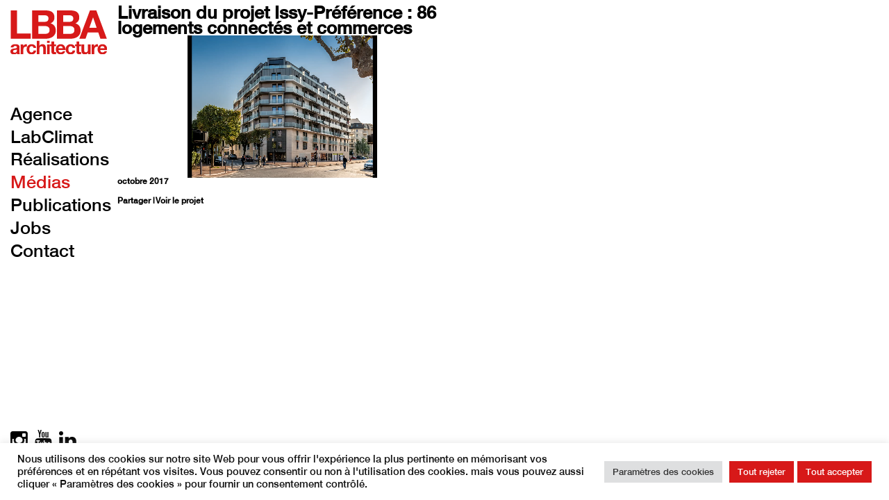

--- FILE ---
content_type: text/html; charset=UTF-8
request_url: https://lbba-architecture.com/archives/106
body_size: 20761
content:
<!DOCTYPE html><html lang="fr-FR"><head><meta charset="UTF-8" /><meta name="viewport" content="width=device-width" /><link rel="profile" href="http://gmpg.org/xfn/11"><link rel="pingback" href="https://lbba-architecture.com/xmlrpc.php"><link rel="stylesheet" type="text/css" href="https://lbba-architecture.com/wp-content/themes/LBB2/style.css" /><title>LBBA-architecture - Livraison du projet Issy-Préférence&nbsp;: 86 logements connectés et commerces</title>
<!--[if lt IE 9]> <script src="https://lbba-architecture.com/wp-content/themes/LBB2/js/html5.js"></script> <![endif]--><meta name='robots' content='index, follow, max-image-preview:large, max-snippet:-1, max-video-preview:-1' /><style>img:is([sizes="auto" i], [sizes^="auto," i]) { contain-intrinsic-size: 3000px 1500px }</style><link rel="canonical" href="https://lbba-architecture.com/archives/106" /><meta property="og:locale" content="fr_FR" /><meta property="og:type" content="article" /><meta property="og:title" content="Livraison du projet Issy-Préférence&nbsp;: 86 logements connectés et commerces - LBBA-architecture" /><meta property="og:url" content="https://lbba-architecture.com/archives/106" /><meta property="og:site_name" content="LBBA-architecture" /><meta property="article:published_time" content="2017-10-27T07:18:35+00:00" /><meta property="article:modified_time" content="2020-12-04T17:47:32+00:00" /><meta name="author" content="guilh" /><meta name="twitter:card" content="summary_large_image" /><meta name="twitter:label1" content="Écrit par" /><meta name="twitter:data1" content="guilh" /> <script type="application/ld+json" class="yoast-schema-graph">{"@context":"https://schema.org","@graph":[{"@type":"Article","@id":"https://lbba-architecture.com/archives/106#article","isPartOf":{"@id":"https://lbba-architecture.com/archives/106"},"author":{"name":"guilh","@id":"https://lbba-architecture.com/#/schema/person/2c0b91a2e9b0fd6409e5ae9e41308a71"},"headline":"Livraison du projet Issy-Préférence&nbsp;: 86 logements connectés et commerces","datePublished":"2017-10-27T07:18:35+00:00","dateModified":"2020-12-04T17:47:32+00:00","mainEntityOfPage":{"@id":"https://lbba-architecture.com/archives/106"},"wordCount":12,"publisher":{"@id":"https://lbba-architecture.com/#organization"},"articleSection":["Home","Vidéo"],"inLanguage":"fr-FR"},{"@type":"WebPage","@id":"https://lbba-architecture.com/archives/106","url":"https://lbba-architecture.com/archives/106","name":"Livraison du projet Issy-Préférence&nbsp;: 86 logements connectés et commerces - LBBA-architecture","isPartOf":{"@id":"https://lbba-architecture.com/#website"},"datePublished":"2017-10-27T07:18:35+00:00","dateModified":"2020-12-04T17:47:32+00:00","breadcrumb":{"@id":"https://lbba-architecture.com/archives/106#breadcrumb"},"inLanguage":"fr-FR","potentialAction":[{"@type":"ReadAction","target":["https://lbba-architecture.com/archives/106"]}]},{"@type":"BreadcrumbList","@id":"https://lbba-architecture.com/archives/106#breadcrumb","itemListElement":[{"@type":"ListItem","position":1,"name":"Accueil","item":"https://lbba-architecture.com/"},{"@type":"ListItem","position":2,"name":"Livraison du projet Issy-Préférence&nbsp;: 86 logements connectés et commerces"}]},{"@type":"WebSite","@id":"https://lbba-architecture.com/#website","url":"https://lbba-architecture.com/","name":"LBBA-architecture","description":"Architectes Urbanistes Associés","publisher":{"@id":"https://lbba-architecture.com/#organization"},"potentialAction":[{"@type":"SearchAction","target":{"@type":"EntryPoint","urlTemplate":"https://lbba-architecture.com/?s={search_term_string}"},"query-input":{"@type":"PropertyValueSpecification","valueRequired":true,"valueName":"search_term_string"}}],"inLanguage":"fr-FR"},{"@type":"Organization","@id":"https://lbba-architecture.com/#organization","name":"LBBA architecture","url":"https://lbba-architecture.com/","logo":{"@type":"ImageObject","inLanguage":"fr-FR","@id":"https://lbba-architecture.com/#/schema/logo/image/","url":"https://lbba-architecture.com/wp-content/uploads/2022/07/lbba.svg","contentUrl":"https://lbba-architecture.com/wp-content/uploads/2022/07/lbba.svg","width":"2500","height":"2000","caption":"LBBA architecture"},"image":{"@id":"https://lbba-architecture.com/#/schema/logo/image/"},"sameAs":["https://www.linkedin.com/company/lbba-architecture","https://www.youtube.com/channel/UCePQV1z_G2viV_UE9X2ku6g"]},{"@type":"Person","@id":"https://lbba-architecture.com/#/schema/person/2c0b91a2e9b0fd6409e5ae9e41308a71","name":"guilh","image":{"@type":"ImageObject","inLanguage":"fr-FR","@id":"https://lbba-architecture.com/#/schema/person/image/","url":"https://secure.gravatar.com/avatar/9234557ac13639a5368eadf967b366a684104ad435c8697c7de85b98c0663885?s=96&d=mm&r=g","contentUrl":"https://secure.gravatar.com/avatar/9234557ac13639a5368eadf967b366a684104ad435c8697c7de85b98c0663885?s=96&d=mm&r=g","caption":"guilh"}}]}</script> <link rel='dns-prefetch' href='//maxcdn.bootstrapcdn.com' /><link rel='stylesheet' id='wp-block-library-css' href='https://lbba-architecture.com/wp-includes/css/dist/block-library/style.min.css' type='text/css' media='all' /><style id='classic-theme-styles-inline-css' type='text/css'>/*! This file is auto-generated */
.wp-block-button__link{color:#fff;background-color:#32373c;border-radius:9999px;box-shadow:none;text-decoration:none;padding:calc(.667em + 2px) calc(1.333em + 2px);font-size:1.125em}.wp-block-file__button{background:#32373c;color:#fff;text-decoration:none}</style><style id='global-styles-inline-css' type='text/css'>:root{--wp--preset--aspect-ratio--square: 1;--wp--preset--aspect-ratio--4-3: 4/3;--wp--preset--aspect-ratio--3-4: 3/4;--wp--preset--aspect-ratio--3-2: 3/2;--wp--preset--aspect-ratio--2-3: 2/3;--wp--preset--aspect-ratio--16-9: 16/9;--wp--preset--aspect-ratio--9-16: 9/16;--wp--preset--color--black: #000000;--wp--preset--color--cyan-bluish-gray: #abb8c3;--wp--preset--color--white: #ffffff;--wp--preset--color--pale-pink: #f78da7;--wp--preset--color--vivid-red: #cf2e2e;--wp--preset--color--luminous-vivid-orange: #ff6900;--wp--preset--color--luminous-vivid-amber: #fcb900;--wp--preset--color--light-green-cyan: #7bdcb5;--wp--preset--color--vivid-green-cyan: #00d084;--wp--preset--color--pale-cyan-blue: #8ed1fc;--wp--preset--color--vivid-cyan-blue: #0693e3;--wp--preset--color--vivid-purple: #9b51e0;--wp--preset--gradient--vivid-cyan-blue-to-vivid-purple: linear-gradient(135deg,rgba(6,147,227,1) 0%,rgb(155,81,224) 100%);--wp--preset--gradient--light-green-cyan-to-vivid-green-cyan: linear-gradient(135deg,rgb(122,220,180) 0%,rgb(0,208,130) 100%);--wp--preset--gradient--luminous-vivid-amber-to-luminous-vivid-orange: linear-gradient(135deg,rgba(252,185,0,1) 0%,rgba(255,105,0,1) 100%);--wp--preset--gradient--luminous-vivid-orange-to-vivid-red: linear-gradient(135deg,rgba(255,105,0,1) 0%,rgb(207,46,46) 100%);--wp--preset--gradient--very-light-gray-to-cyan-bluish-gray: linear-gradient(135deg,rgb(238,238,238) 0%,rgb(169,184,195) 100%);--wp--preset--gradient--cool-to-warm-spectrum: linear-gradient(135deg,rgb(74,234,220) 0%,rgb(151,120,209) 20%,rgb(207,42,186) 40%,rgb(238,44,130) 60%,rgb(251,105,98) 80%,rgb(254,248,76) 100%);--wp--preset--gradient--blush-light-purple: linear-gradient(135deg,rgb(255,206,236) 0%,rgb(152,150,240) 100%);--wp--preset--gradient--blush-bordeaux: linear-gradient(135deg,rgb(254,205,165) 0%,rgb(254,45,45) 50%,rgb(107,0,62) 100%);--wp--preset--gradient--luminous-dusk: linear-gradient(135deg,rgb(255,203,112) 0%,rgb(199,81,192) 50%,rgb(65,88,208) 100%);--wp--preset--gradient--pale-ocean: linear-gradient(135deg,rgb(255,245,203) 0%,rgb(182,227,212) 50%,rgb(51,167,181) 100%);--wp--preset--gradient--electric-grass: linear-gradient(135deg,rgb(202,248,128) 0%,rgb(113,206,126) 100%);--wp--preset--gradient--midnight: linear-gradient(135deg,rgb(2,3,129) 0%,rgb(40,116,252) 100%);--wp--preset--font-size--small: 13px;--wp--preset--font-size--medium: 20px;--wp--preset--font-size--large: 36px;--wp--preset--font-size--x-large: 42px;--wp--preset--spacing--20: 0.44rem;--wp--preset--spacing--30: 0.67rem;--wp--preset--spacing--40: 1rem;--wp--preset--spacing--50: 1.5rem;--wp--preset--spacing--60: 2.25rem;--wp--preset--spacing--70: 3.38rem;--wp--preset--spacing--80: 5.06rem;--wp--preset--shadow--natural: 6px 6px 9px rgba(0, 0, 0, 0.2);--wp--preset--shadow--deep: 12px 12px 50px rgba(0, 0, 0, 0.4);--wp--preset--shadow--sharp: 6px 6px 0px rgba(0, 0, 0, 0.2);--wp--preset--shadow--outlined: 6px 6px 0px -3px rgba(255, 255, 255, 1), 6px 6px rgba(0, 0, 0, 1);--wp--preset--shadow--crisp: 6px 6px 0px rgba(0, 0, 0, 1);}:where(.is-layout-flex){gap: 0.5em;}:where(.is-layout-grid){gap: 0.5em;}body .is-layout-flex{display: flex;}.is-layout-flex{flex-wrap: wrap;align-items: center;}.is-layout-flex > :is(*, div){margin: 0;}body .is-layout-grid{display: grid;}.is-layout-grid > :is(*, div){margin: 0;}:where(.wp-block-columns.is-layout-flex){gap: 2em;}:where(.wp-block-columns.is-layout-grid){gap: 2em;}:where(.wp-block-post-template.is-layout-flex){gap: 1.25em;}:where(.wp-block-post-template.is-layout-grid){gap: 1.25em;}.has-black-color{color: var(--wp--preset--color--black) !important;}.has-cyan-bluish-gray-color{color: var(--wp--preset--color--cyan-bluish-gray) !important;}.has-white-color{color: var(--wp--preset--color--white) !important;}.has-pale-pink-color{color: var(--wp--preset--color--pale-pink) !important;}.has-vivid-red-color{color: var(--wp--preset--color--vivid-red) !important;}.has-luminous-vivid-orange-color{color: var(--wp--preset--color--luminous-vivid-orange) !important;}.has-luminous-vivid-amber-color{color: var(--wp--preset--color--luminous-vivid-amber) !important;}.has-light-green-cyan-color{color: var(--wp--preset--color--light-green-cyan) !important;}.has-vivid-green-cyan-color{color: var(--wp--preset--color--vivid-green-cyan) !important;}.has-pale-cyan-blue-color{color: var(--wp--preset--color--pale-cyan-blue) !important;}.has-vivid-cyan-blue-color{color: var(--wp--preset--color--vivid-cyan-blue) !important;}.has-vivid-purple-color{color: var(--wp--preset--color--vivid-purple) !important;}.has-black-background-color{background-color: var(--wp--preset--color--black) !important;}.has-cyan-bluish-gray-background-color{background-color: var(--wp--preset--color--cyan-bluish-gray) !important;}.has-white-background-color{background-color: var(--wp--preset--color--white) !important;}.has-pale-pink-background-color{background-color: var(--wp--preset--color--pale-pink) !important;}.has-vivid-red-background-color{background-color: var(--wp--preset--color--vivid-red) !important;}.has-luminous-vivid-orange-background-color{background-color: var(--wp--preset--color--luminous-vivid-orange) !important;}.has-luminous-vivid-amber-background-color{background-color: var(--wp--preset--color--luminous-vivid-amber) !important;}.has-light-green-cyan-background-color{background-color: var(--wp--preset--color--light-green-cyan) !important;}.has-vivid-green-cyan-background-color{background-color: var(--wp--preset--color--vivid-green-cyan) !important;}.has-pale-cyan-blue-background-color{background-color: var(--wp--preset--color--pale-cyan-blue) !important;}.has-vivid-cyan-blue-background-color{background-color: var(--wp--preset--color--vivid-cyan-blue) !important;}.has-vivid-purple-background-color{background-color: var(--wp--preset--color--vivid-purple) !important;}.has-black-border-color{border-color: var(--wp--preset--color--black) !important;}.has-cyan-bluish-gray-border-color{border-color: var(--wp--preset--color--cyan-bluish-gray) !important;}.has-white-border-color{border-color: var(--wp--preset--color--white) !important;}.has-pale-pink-border-color{border-color: var(--wp--preset--color--pale-pink) !important;}.has-vivid-red-border-color{border-color: var(--wp--preset--color--vivid-red) !important;}.has-luminous-vivid-orange-border-color{border-color: var(--wp--preset--color--luminous-vivid-orange) !important;}.has-luminous-vivid-amber-border-color{border-color: var(--wp--preset--color--luminous-vivid-amber) !important;}.has-light-green-cyan-border-color{border-color: var(--wp--preset--color--light-green-cyan) !important;}.has-vivid-green-cyan-border-color{border-color: var(--wp--preset--color--vivid-green-cyan) !important;}.has-pale-cyan-blue-border-color{border-color: var(--wp--preset--color--pale-cyan-blue) !important;}.has-vivid-cyan-blue-border-color{border-color: var(--wp--preset--color--vivid-cyan-blue) !important;}.has-vivid-purple-border-color{border-color: var(--wp--preset--color--vivid-purple) !important;}.has-vivid-cyan-blue-to-vivid-purple-gradient-background{background: var(--wp--preset--gradient--vivid-cyan-blue-to-vivid-purple) !important;}.has-light-green-cyan-to-vivid-green-cyan-gradient-background{background: var(--wp--preset--gradient--light-green-cyan-to-vivid-green-cyan) !important;}.has-luminous-vivid-amber-to-luminous-vivid-orange-gradient-background{background: var(--wp--preset--gradient--luminous-vivid-amber-to-luminous-vivid-orange) !important;}.has-luminous-vivid-orange-to-vivid-red-gradient-background{background: var(--wp--preset--gradient--luminous-vivid-orange-to-vivid-red) !important;}.has-very-light-gray-to-cyan-bluish-gray-gradient-background{background: var(--wp--preset--gradient--very-light-gray-to-cyan-bluish-gray) !important;}.has-cool-to-warm-spectrum-gradient-background{background: var(--wp--preset--gradient--cool-to-warm-spectrum) !important;}.has-blush-light-purple-gradient-background{background: var(--wp--preset--gradient--blush-light-purple) !important;}.has-blush-bordeaux-gradient-background{background: var(--wp--preset--gradient--blush-bordeaux) !important;}.has-luminous-dusk-gradient-background{background: var(--wp--preset--gradient--luminous-dusk) !important;}.has-pale-ocean-gradient-background{background: var(--wp--preset--gradient--pale-ocean) !important;}.has-electric-grass-gradient-background{background: var(--wp--preset--gradient--electric-grass) !important;}.has-midnight-gradient-background{background: var(--wp--preset--gradient--midnight) !important;}.has-small-font-size{font-size: var(--wp--preset--font-size--small) !important;}.has-medium-font-size{font-size: var(--wp--preset--font-size--medium) !important;}.has-large-font-size{font-size: var(--wp--preset--font-size--large) !important;}.has-x-large-font-size{font-size: var(--wp--preset--font-size--x-large) !important;}
:where(.wp-block-post-template.is-layout-flex){gap: 1.25em;}:where(.wp-block-post-template.is-layout-grid){gap: 1.25em;}
:where(.wp-block-columns.is-layout-flex){gap: 2em;}:where(.wp-block-columns.is-layout-grid){gap: 2em;}
:root :where(.wp-block-pullquote){font-size: 1.5em;line-height: 1.6;}</style><link rel='stylesheet' id='lvca-animate-styles-css' href='https://lbba-architecture.com/wp-content/plugins/addons-for-visual-composer/assets/css/animate.css' type='text/css' media='all' /><link rel='stylesheet' id='lvca-frontend-styles-css' href='https://lbba-architecture.com/wp-content/plugins/addons-for-visual-composer/assets/css/lvca-frontend.css' type='text/css' media='all' /><link rel='stylesheet' id='lvca-icomoon-styles-css' href='https://lbba-architecture.com/wp-content/plugins/addons-for-visual-composer/assets/css/icomoon.css' type='text/css' media='all' /><link rel='stylesheet' id='cookie-law-info-css' href='https://lbba-architecture.com/wp-content/plugins/cookie-law-info/legacy/public/css/cookie-law-info-public.css' type='text/css' media='all' /><link rel='stylesheet' id='cookie-law-info-gdpr-css' href='https://lbba-architecture.com/wp-content/plugins/cookie-law-info/legacy/public/css/cookie-law-info-gdpr.css' type='text/css' media='all' /><link rel='stylesheet' id='lvca-accordion-css' href='https://lbba-architecture.com/wp-content/plugins/addons-for-visual-composer/includes/addons/accordion/css/style.css' type='text/css' media='all' /><link rel='stylesheet' id='lvca-slick-css' href='https://lbba-architecture.com/wp-content/plugins/addons-for-visual-composer/assets/css/slick.css' type='text/css' media='all' /><link rel='stylesheet' id='lvca-carousel-css' href='https://lbba-architecture.com/wp-content/plugins/addons-for-visual-composer/includes/addons/carousel/css/style.css' type='text/css' media='all' /><link rel='stylesheet' id='lvca-heading-css' href='https://lbba-architecture.com/wp-content/plugins/addons-for-visual-composer/includes/addons/heading/css/style.css' type='text/css' media='all' /><link rel='stylesheet' id='lvca-odometers-css' href='https://lbba-architecture.com/wp-content/plugins/addons-for-visual-composer/includes/addons/odometers/css/style.css' type='text/css' media='all' /><link rel='stylesheet' id='lvca-piecharts-css' href='https://lbba-architecture.com/wp-content/plugins/addons-for-visual-composer/includes/addons/piecharts/css/style.css' type='text/css' media='all' /><link rel='stylesheet' id='lvca-posts-carousel-css' href='https://lbba-architecture.com/wp-content/plugins/addons-for-visual-composer/includes/addons/posts-carousel/css/style.css' type='text/css' media='all' /><link rel='stylesheet' id='lvca-pricing-table-css' href='https://lbba-architecture.com/wp-content/plugins/addons-for-visual-composer/includes/addons/pricing-table/css/style.css' type='text/css' media='all' /><link rel='stylesheet' id='lvca-services-css' href='https://lbba-architecture.com/wp-content/plugins/addons-for-visual-composer/includes/addons/services/css/style.css' type='text/css' media='all' /><link rel='stylesheet' id='lvca-stats-bar-css' href='https://lbba-architecture.com/wp-content/plugins/addons-for-visual-composer/includes/addons/stats-bar/css/style.css' type='text/css' media='all' /><link rel='stylesheet' id='lvca-tabs-css' href='https://lbba-architecture.com/wp-content/plugins/addons-for-visual-composer/includes/addons/tabs/css/style.css' type='text/css' media='all' /><link rel='stylesheet' id='lvca-team-members-css' href='https://lbba-architecture.com/wp-content/plugins/addons-for-visual-composer/includes/addons/team/css/style.css' type='text/css' media='all' /><link rel='stylesheet' id='lvca-testimonials-css' href='https://lbba-architecture.com/wp-content/plugins/addons-for-visual-composer/includes/addons/testimonials/css/style.css' type='text/css' media='all' /><link rel='stylesheet' id='lvca-flexslider-css' href='https://lbba-architecture.com/wp-content/plugins/addons-for-visual-composer/assets/css/flexslider.css' type='text/css' media='all' /><link rel='stylesheet' id='lvca-testimonials-slider-css' href='https://lbba-architecture.com/wp-content/plugins/addons-for-visual-composer/includes/addons/testimonials-slider/css/style.css' type='text/css' media='all' /><link rel='stylesheet' id='lvca-portfolio-css' href='https://lbba-architecture.com/wp-content/plugins/addons-for-visual-composer/includes/addons/portfolio/css/style.css' type='text/css' media='all' /><link rel='stylesheet' id='lbb-css-css' href='https://lbba-architecture.com/wp-content/themes/LBB2/cool-share/plugin.css' type='text/css' media='all' /><link rel='stylesheet' id='font-awesome-css' href='https://maxcdn.bootstrapcdn.com/font-awesome/4.1.0/css/font-awesome.min.css?ver=6.8.3' type='text/css' media='all' /><link rel='stylesheet' id='photoswipe-css-css' href='https://lbba-architecture.com/wp-content/themes/LBB2/photoSwipe/default-skin/default-skin.css' type='text/css' media='all' /><link rel='stylesheet' id='photoswipe-df-css-css' href='https://lbba-architecture.com/wp-content/themes/LBB2/photoSwipe/photoswipe.css' type='text/css' media='all' /> <script type="text/javascript" src="https://lbba-architecture.com/wp-includes/js/jquery/jquery.min.js" id="jquery-core-js"></script> <script type="text/javascript" src="https://lbba-architecture.com/wp-includes/js/jquery/jquery-migrate.min.js" id="jquery-migrate-js"></script> <script type="text/javascript" src="https://lbba-architecture.com/wp-content/plugins/addons-for-visual-composer/assets/js/jquery.waypoints.min.js" id="lvca-waypoints-js"></script> <script type="text/javascript" id="lvca-frontend-scripts-js-extra">/*  */
var lvca_settings = {"mobile_width":"780","custom_css":".lvca-team-members.lvca-style1 .lvca-team-member .lvca-image-wrapper img {\n    margin: 0;\n    border-radius: 0;\n    width: 100%;\n}\n.lvca-team-members.lvca-style1 .lvca-team-member {\n\n    position: relative;\n    margin: 0 auto 15px;\n}\n.lvca-team-members.lvca-style1 .lvca-team-member .lvca-team-member-text {\n    opacity: 0;\n    position: absolute;\n    bottom: 0;\n    width: 100%;\n    text-align: left;\n    padding-left: calc( 50% - 115px);\n\n}\n.wpb_wrapper .wpb_button, .wpb_wrapper .wpb_content_element, .wpb_wrapper ul.wpb_thumbnails-fluid>li {\nmargin-bottom: 0px;}\n\n.lvca-team-members.lvca-style1 .lvca-team-member:hover .lvca-team-member-text {opacity:  1;}\n.lvca-team-members.lvca-style1 .lvca-team-member .lvca-team-member-text .lvca-title {\n  \/*  margin-bottom: 0;\n    padding-top: 5vh;*\/\n    font-size: calc( 20px + 1.2vw);\n    line-height: calc( 20px + 1.4vw);\nletter-spacing: -0.5px;\ncolor: rgb(215, 25, 25);\n}\n.lvca-team-members .lvca-team-member .lvca-team-member-text .lvca-team-member-position,\n.lvca-team-members .lvca-team-member .lvca-team-member-text .lvca-team-member-position {\n \nfont-size: calc( 16px + 0.3vw);\n    line-height: calc( 16px + 0.5vw);\n    font-weight: 600;\n    font-style: non;\n    color: #fff;\n      letter-spacing: -0.5px;\n}\n.socialPlugin .showSocialButtons, #retour a,  #retour2 a {\n\tfont-size: calc( 16px + 0.3vw);\n\t line-height: calc( 16px + 0.5vw);\n\tcolor: #000000;\n\n}\n.lvca-team-members.lvca-style1 .lvca-team-member:hover .lvca-image-wrapper img {\n    opacity: 0;\n}\n.lvca-team-members .lvca-team-member .lvca-team-member-text .lvca-title {\n    \n    text-transform: none;\n\n}\n.lvca-team-members .lvca-team-member .lvca-team-member-text .lvca-team-member-position {\n\n    font-style: normal;\n\n}\n.lvca-team-members .lvca-team-member .lvca-team-member-text .lvca-team-member-position, .lvca-team-members .lvca-team-member .lvca-team-member-text .lvca-team-member-position {\n\n    color: #000;\n}\n @media (min-width: 768px){\n.socialPlugin .showSocialButtons, #retour a, #retour2 a,.lvca-team-members .lvca-team-member .lvca-team-member-text .lvca-team-member-position {\n    font-size: calc( 8px + 0.3vw);\n line-height: calc( 8px + 0.5vw);\n\t}\n.lvca-team-members.lvca-style1 .lvca-team-member .lvca-team-member-text .lvca-title{\n    font-size: calc( 10px + 1.2vw);\n    line-height: calc( 10px + 1.4vw);\n}\n}\n @media (max-width: 767px){\n.lvca-grid-container .lvca-threecol, .lvca-grid-container .lvca-fourcol, .lvca-grid-container .lvca-fivecol, .lvca-grid-container .lvca-sixcol, .lvca-grid-container .lvca-sevencol, .lvca-grid-container .lvca-eightcol, .lvca-grid-container .lvca-ninecol, .lvca-grid-container .lvca-tencol, .lvca-grid-container .lvca-elevencol, .lvca-grid-container .lvca-twelvecol {\n    width: calc(50% - 30px);\n    float: left;\n    margin-left: 20px;\n}\n .lvca-onefifth {\n    @include grid-column(2, $lvca-mobile-grid);\n    }}\n\n.lvca-team-members.lvca-style1 .lvca-team-member-wrapper {\n\n    padding: 0px; \n}"};
/*  */</script> <script type="text/javascript" src="https://lbba-architecture.com/wp-content/plugins/addons-for-visual-composer/assets/js/lvca-frontend.min.js" id="lvca-frontend-scripts-js"></script> <script type="text/javascript" id="cookie-law-info-js-extra">/*  */
var Cli_Data = {"nn_cookie_ids":["cookielawinfo-checkbox-autres"],"cookielist":[],"non_necessary_cookies":{"fonctionnel":["","filtre"],"performance":["_gat"],"analytics":["","","","_ga","_gid","CONSENT"],"publicite":["","","","","","","VISITOR_INFO1_LIVE","yt-remote-device-id","yt.innertube::requests","yt.innertube::nextId","yt-remote-connected-devices","YSC"]},"ccpaEnabled":"","ccpaRegionBased":"","ccpaBarEnabled":"","strictlyEnabled":["necessary","obligatoire"],"ccpaType":"gdpr","js_blocking":"1","custom_integration":"","triggerDomRefresh":"","secure_cookies":""};
var cli_cookiebar_settings = {"animate_speed_hide":"500","animate_speed_show":"500","background":"#FFF","border":"#b1a6a6c2","border_on":"","button_1_button_colour":"#d71919","button_1_button_hover":"#ac1414","button_1_link_colour":"#fff","button_1_as_button":"1","button_1_new_win":"","button_2_button_colour":"#333","button_2_button_hover":"#292929","button_2_link_colour":"#444","button_2_as_button":"","button_2_hidebar":"","button_3_button_colour":"#d71919","button_3_button_hover":"#ac1414","button_3_link_colour":"#ffffff","button_3_as_button":"1","button_3_new_win":"","button_4_button_colour":"#dedfe0","button_4_button_hover":"#b2b2b3","button_4_link_colour":"#333333","button_4_as_button":"1","button_7_button_colour":"#d71919","button_7_button_hover":"#ac1414","button_7_link_colour":"#fff","button_7_as_button":"1","button_7_new_win":"","font_family":"inherit","header_fix":"","notify_animate_hide":"1","notify_animate_show":"","notify_div_id":"#cookie-law-info-bar","notify_position_horizontal":"right","notify_position_vertical":"bottom","scroll_close":"","scroll_close_reload":"","accept_close_reload":"","reject_close_reload":"","showagain_tab":"","showagain_background":"#fff","showagain_border":"#000","showagain_div_id":"#cookie-law-info-again","showagain_x_position":"100px","text":"#0f0f0f","show_once_yn":"","show_once":"10000","logging_on":"","as_popup":"","popup_overlay":"1","bar_heading_text":"","cookie_bar_as":"banner","popup_showagain_position":"bottom-right","widget_position":"left"};
var log_object = {"ajax_url":"https:\/\/lbba-architecture.com\/wp-admin\/admin-ajax.php"};
/*  */</script> <script type="text/javascript" src="https://lbba-architecture.com/wp-content/plugins/cookie-law-info/legacy/public/js/cookie-law-info-public.js" id="cookie-law-info-js"></script> <script type="text/javascript" src="https://lbba-architecture.com/wp-content/plugins/addons-for-visual-composer/includes/addons/accordion/js/accordion.min.js" id="lvca-accordion-js"></script> <script type="text/javascript" src="https://lbba-architecture.com/wp-content/plugins/addons-for-visual-composer/assets/js/slick.min.js" id="lvca-slick-carousel-js"></script> <script type="text/javascript" src="https://lbba-architecture.com/wp-content/plugins/addons-for-visual-composer/assets/js/jquery.stats.min.js" id="lvca-stats-js"></script> <script type="text/javascript" src="https://lbba-architecture.com/wp-content/plugins/addons-for-visual-composer/includes/addons/odometers/js/odometer.min.js" id="lvca-odometers-js"></script> <script type="text/javascript" src="https://lbba-architecture.com/wp-content/plugins/addons-for-visual-composer/includes/addons/piecharts/js/piechart.min.js" id="lvca-piecharts-js"></script> <script type="text/javascript" src="https://lbba-architecture.com/wp-content/plugins/addons-for-visual-composer/includes/addons/posts-carousel/js/posts-carousel.min.js" id="lvca-post-carousel-js"></script> <script type="text/javascript" src="https://lbba-architecture.com/wp-content/plugins/addons-for-visual-composer/includes/addons/spacer/js/spacer.min.js" id="lvca-spacer-js"></script> <script type="text/javascript" src="https://lbba-architecture.com/wp-content/plugins/addons-for-visual-composer/includes/addons/services/js/services.min.js" id="lvca-services-js"></script> <script type="text/javascript" src="https://lbba-architecture.com/wp-content/plugins/addons-for-visual-composer/includes/addons/stats-bar/js/stats-bar.min.js" id="lvca-stats-bar-js"></script> <script type="text/javascript" src="https://lbba-architecture.com/wp-content/plugins/addons-for-visual-composer/includes/addons/tabs/js/tabs.min.js" id="lvca-tabs-js"></script> <script type="text/javascript" src="https://lbba-architecture.com/wp-content/plugins/addons-for-visual-composer/assets/js/jquery.flexslider.min.js" id="lvca-flexslider-js"></script> <script type="text/javascript" src="https://lbba-architecture.com/wp-content/plugins/addons-for-visual-composer/includes/addons/testimonials-slider/js/testimonials.min.js" id="lvca-testimonials-slider-js"></script> <script type="text/javascript" src="https://lbba-architecture.com/wp-content/plugins/addons-for-visual-composer/assets/js/isotope.pkgd.min.js" id="lvca-isotope-js"></script> <script type="text/javascript" src="https://lbba-architecture.com/wp-content/plugins/addons-for-visual-composer/assets/js/imagesloaded.pkgd.min.js" id="lvca-imagesloaded-js"></script> <script type="text/javascript" src="https://lbba-architecture.com/wp-content/plugins/addons-for-visual-composer/includes/addons/portfolio/js/portfolio.min.js" id="lvca-portfolio-js"></script> <script></script><link rel="https://api.w.org/" href="https://lbba-architecture.com/wp-json/" /><link rel="alternate" title="JSON" type="application/json" href="https://lbba-architecture.com/wp-json/wp/v2/posts/106" /><link rel="EditURI" type="application/rsd+xml" title="RSD" href="https://lbba-architecture.com/xmlrpc.php?rsd" /><meta name="generator" content="WordPress 6.8.3" /><link rel='shortlink' href='https://lbba-architecture.com/?p=106' /><link rel="alternate" title="oEmbed (JSON)" type="application/json+oembed" href="https://lbba-architecture.com/wp-json/oembed/1.0/embed?url=https%3A%2F%2Flbba-architecture.com%2Farchives%2F106" /><link rel="alternate" title="oEmbed (XML)" type="text/xml+oembed" href="https://lbba-architecture.com/wp-json/oembed/1.0/embed?url=https%3A%2F%2Flbba-architecture.com%2Farchives%2F106&#038;format=xml" /> <script type="text/javascript">(function () {
                window.lvca_fs = {can_use_premium_code: false};
            })();</script> <meta name="cdp-version" content="1.5.0" /><script>function expand(param) {
		param.style.display = (param.style.display == "none") ? "block" : "none";
	}
	function read_toggle(id, more, less) {
		el = document.getElementById("readlink" + id);
		el.innerHTML = (el.innerHTML == more) ? less : more;
		expand(document.getElementById("read" + id));
	}</script><meta name="generator" content="Powered by WPBakery Page Builder - drag and drop page builder for WordPress."/><link rel="icon" href="https://lbba-architecture.com/wp-content/uploads/2022/10/cropped-LOGO-Site-internet-scaled-1-32x32.jpg" sizes="32x32" /><link rel="icon" href="https://lbba-architecture.com/wp-content/uploads/2022/10/cropped-LOGO-Site-internet-scaled-1-192x192.jpg" sizes="192x192" /><link rel="apple-touch-icon" href="https://lbba-architecture.com/wp-content/uploads/2022/10/cropped-LOGO-Site-internet-scaled-1-180x180.jpg" /><meta name="msapplication-TileImage" content="https://lbba-architecture.com/wp-content/uploads/2022/10/cropped-LOGO-Site-internet-scaled-1-270x270.jpg" /><style type="text/css">*[id^='readlink'] {
 font-weight: normal;
 color: #000000;
 background: #ffffff;
 padding: 0px;
 border-bottom: 1px solid #000000;
 -webkit-box-shadow: none !important;
 box-shadow: none !important;
 -webkit-transition: none !important;
}

*[id^='readlink']:hover {
 font-weight: normal;
 color: #dd3333;
 padding: 0px;
 border-bottom: 1px solid #000000;
}

*[id^='readlink']:focus {
 outline: none;
 color: #000000;
}</style><style type="text/css" id="wp-custom-css">html .vc_row-has-fill>.vc_column_container>.vc_column-inner {
    padding-top: 0;
    max-height: 100vh;
}

html .vc_row-has-fill>.vc_column_container>.vc_column-inner img {

    max-height: calc(100vh - 32px);
    width: auto;
}
body:not(.logged-in) .adminonly{
	display:none;
}
ul{
    padding-inline-start: 0;
}
 
body, figure, h1 {
    margin: 0;
}
div#inscription h5{
     font-size: calc(2px + 1.2vw);
line-height: calc(2px + 0w);
    font-weight: 600;
    letter-spacing: -0.03em;
}
div#inscription span{
   font-size: calc(0px + 1.1vw);
line-height: calc(2px + 1.4vw);    font-weight: 600;
	letter-spacing: 0.02em;
   
}
html .flexslider .slides img {
    height: calc(100vh);

}
@media (min-width: 768px){
	.inProgress {

		height: calc((19.2vw * 0.88 - 30px)*1);}
.wpb_wrapper {
    margin-bottom: 0px;
}
.vc_gitem-zone.vc_gitem-zone-a {
height: calc((88vw / 6) - 30px);
}}
.vc_gitem-post-data-source-post_excerpt{display:none;}
.vc_gitem-zone-mini h4 {
        font-size: calc(5px + 1.2vw);
    line-height: calc(5px + 1vw);
}
.single-labclimat .vc_column-inner ul {
       list-style: disc;
       padding: 0 20px;
       font-size: calc(8px + 0.3vw);
       line-height: font-size: calc(15px + 0.3vw);
}
.vc_pageable-slide-wrapper.vc_clearfix::after {
       content: 'Work in Progress';
    display: inline-block;
    background-color: rgb(215, 25, 25);
    /* height: 50px; */
    /* width: 50px; */
    padding: 7vw 0.7vw 0 0;
    position: relative;
    background-repeat: no-repeat;
    background-position: 50% 50%;
    background-size: cover;
    background-clip: border-box;
    box-sizing: border-box;
    overflow: hidden;
    width: calc(16.66666667% - 30px);

    color: white;
    font-weight: 600;
    font-size: calc(2.1vw);
    /* vertical-align: bottom; */
    text-align: right;
}
.inProgress {
 display: inline-block;
    background-color: rgb(215, 25, 25);
    padding: 7vw 0.7vw 0 0;


 
    box-sizing: border-box;
    width: 100%;
  
    color: white;
    font-weight: 600;
    font-size: calc(2.1vw);
   
    text-align: right;


}
.vc_gitem-zone.vc_gitem-zone-c {
    display: none;
}
div#inscription input[type="email"] { font-size: 12px;}
ul#menu-mentions li {
    display: inline-block;
    margin: 0 7px 0 0;
}
h2.lbbnews {
	font-size: calc(12px + 0.3vw);
  line-height: calc(12px + 0.6vw);
}

@media only screen and (min-width: 768px) and (orientation: portrait){
.grid-item.vc_col-sm-2 {
	padding: 0;
	padding-top:15px
}
	
		
	.vc_pageable-slide-wrapper.vc_clearfix::after {
		height: calc((16.66666667vw * 0.88 - 30px)*1);
	}
.grid-item.vc_col-sm-2 > div {

  width: calc(88vw/6 - 15px);
  position: relative;

	overflow: hidden;
	height: calc((88vw/6 - 15px) *1.12 );
}
.grid-item.vc_col-sm-2 > div > img {
  
 
	width: contain;

}}
@media only screen and (max-width: 767px) and (orientation: portrait){
	html .vc_row-has-fill>.vc_column_container>.vc_column-inner {
    padding: 20px;
 
}


	#bandeau_menu img{
		margin: 15px
	}
	.grid.projets {
    margin: 0 0 0 15px;
    width: calc(100vw - 15px);
}
	span#retour2 {
    padding: 10px 0;
    display: inline-block;
}
	.inProgress {

		height: calc((56.2vw - 15px)*1);
	
    padding: 30vw 2vw 0 0;
 
    font-size: calc(7.1vw);

	}	
div#inscription h5 {
  /*  font-size: calc(25px + 1.2vw);
     line-height: calc(27px + 1vw);*/
 font-size: calc(4vh);
    line-height: calc(4vh);
}
	
	div#inscription span {
    /*  font-size: calc(21px + 1.2vw);
     line-height: calc(35px + 1vw);*/
		 font-size: calc(3.35vh);
    line-height: calc(4vh);

}
.vc_pageable-slide-wrapper.vc_clearfix::after {
    
    width: calc(50% - 30px);
    height:  calc(50vw - 30px);
    padding: 20vw 2.7vw 0 0;
    font-size: calc(8.1vw);
}
@media only screen and (max-width: 767px) and (orientation: landscape)
	


{
	
	span#retour2 {
    padding: 16px 0;
    display: inline-block;
}
	div#inscription h5 {
    font-size: calc(5px + 1.2vw);
     line-height: calc(5px + 1vw);
	
}
		
	div#inscription span {
      font-size: calc(5px + 1.2vw);
     line-height: calc(5px + 1vw);
		

}
}
.cookie-notice-container a {
    white-space: initial;
}
#cookie-notice.cookie-notice-visible.cn-effect-slide {
    width:100%;
}
.wpb_gallery_slides li.is-checked {
    width: 100%;
    height: 100vh;
}
html .flexslider .slides img {
    object-fit: cover;
    height: calc(100vh);
    padding: 0px;
}

ul#menu-mentions li {
    display: inline-block;
}
.cli-tab-footer .wt-cli-privacy-accept-btn, .cli-switch input:checked + .cli-slider {
    background-color: rgb(215, 25, 25);
}
.wt-cli-ckyes-brand-logo{
	display:none;
}}
.lvca-grid-container {
    margin-left: -15px;
  
}
/* JOBS retirer les dates des annonces de jobs */
.page-id-97 span.entry-date {
    display: none !important;
}

/* NOUS retirer le survol des carrés blancs dans la page "Nous" */
img[src="https://lbba-architecture.com/wp-content/uploads/2024/04/carre-blanc-300x300-1-230x260.webp"]:hover {
  box-shadow: none !important;
	filter: none !important;
	opacity: 1 !important;
	background: transparent !important;
}

/* JOBS retirer les croix permettant de déplier les annonces de jobs */
#post-8570 .lvca-panel-title::after {
    display: none;
}

/* JOBS personnaliser les titres des annonces de jobs */
#post-8570 .lvca-panel-title {
    font-size: 25px;
    font-weight: bold;
}

/* NOUS personnaliser la marge droite de la partie équipe */
#post-1469 .lvca-team-members {
    width: calc(100% + 50px);
    margin-right: 0px;
}

/* NOUS personnaliser la marge de droite de la partie équipe new */
#post-8270 .lvca-team-members {
    width: calc(100% + 50px);
    margin-right: 0px;
}

/* NOUS personnaliser les marges entre les membres de l'équipe */
@media only screen and (min-width: 801px) {
    .lvca-grid-container.lvca-grid-desktop-6 .lvca-grid-item {
        width: calc(16.66667% - 23.33333px);
        float: left;
        margin-left: 15px;
    }
		.lvca-team-members.lvca-style1 .lvca-team-member {
    		position: relative;
  			margin: 0 auto 12px !important;
	}
}

@media only screen and (max-width: 767px)
{
	/* NOUS personnaliser la marge droite de la partie équipe */
#post-1469 .lvca-team-members {
    width: calc(100% + 40px);
  
}

element.style {
}
@media only screen and (max-width: 767px) {
    #post-1469 .lvca-team-members {
        width: calc(100% + 40px);
    }

.lvca-grid-container {
    margin-left: -20px;}}
/* NOUS personnaliser les marges des textes new */
#post-8270 .wpb_text_column.wpb_content_element {
    padding: 0 15px 0 0 !important;
}</style><noscript><style>.wpb_animate_when_almost_visible { opacity: 1; }</style></noscript><style type="text/css">#mc_embed_signup{background:#fff; clear:left; font:14px Helvetica,Arial,sans-serif; }</style></head><body class="wp-singular post-template-default single single-post postid-106 single-format-video wp-theme-LBB2 wpb-js-composer js-comp-ver-7.9 vc_responsive"><div id="wrapper" class="hfeed"><div id="bandeau_menu">
<a href="https://lbba-architecture.com/" title="LBBA-architecture" rel="home"><img data-lazyloaded="1" src="[data-uri]" class="mobillogo" data-src="https://lbba-architecture.com/wp-content/uploads/2022/09/LBBA-optimized.svg"/></a></div>
<a id="hamburger-icon" href="#" title="Menu">
<span class="line line-1"></span>
<span class="line line-2"></span>
<span class="line line-3"></span>
</a><header id="header" role="banner"><section id="branding"><div id="site-title">
<a href="https://lbba-architecture.com/" title="LBBA-architecture" rel="home">
<img data-lazyloaded="1" src="[data-uri]" data-src="https://lbba-architecture.com/wp-content/uploads/2022/09/LBBA-optimized.svg"/>
</a></div></section><div class="menumob"><nav id="menu" role="navigation"
><div class="menu-main-fr-container"><ul id="menu-main-fr" class="menu"><li id="menu-item-1899" class="menu-item menu-item-type-custom menu-item-object-custom menu-item-has-children menu-item-1899"><a>Agence</a><ul class="sub-menu"><li id="menu-item-1896" class="menu-item menu-item-type-post_type menu-item-object-page menu-item-1896"><a href="https://lbba-architecture.com/agence/nous">Nous</a></li><li id="menu-item-1897" class="menu-item menu-item-type-post_type menu-item-object-page menu-item-1897"><a href="https://lbba-architecture.com/agence/vous">Vous</a></li><li id="menu-item-1898" class="menu-item menu-item-type-post_type menu-item-object-page menu-item-1898"><a href="https://lbba-architecture.com/agence/savoir-faire">Savoir-faire</a></li></ul></li><li id="menu-item-6666" class="menu-item menu-item-type-post_type menu-item-object-page menu-item-6666"><a href="https://lbba-architecture.com/agence/labclimat">LabClimat</a></li><li id="menu-item-90" class="menu-item menu-item-type-post_type menu-item-object-page menu-item-90"><a href="https://lbba-architecture.com/realisations">Réalisations</a></li><li id="menu-item-101" class="menu-item menu-item-type-post_type menu-item-object-page menu-item-101"><a href="https://lbba-architecture.com/medias">Médias</a></li><li id="menu-item-100" class="menu-item menu-item-type-post_type menu-item-object-page menu-item-100"><a href="https://lbba-architecture.com/publications">Publications</a></li><li id="menu-item-8613" class="menu-item menu-item-type-post_type menu-item-object-page menu-item-8613"><a href="https://lbba-architecture.com/recrutement">Jobs</a></li><li id="menu-item-102" class="menu-item menu-item-type-post_type menu-item-object-page menu-item-102"><a href="https://lbba-architecture.com/contact">Contact</a></li></ul></div><ul class="sub-menu filter-button-group" id="sub90"><li class="sous_menu"  id="filtre-1"><span class="bold">Typologies</span><ul class="invisible"><li data-filter=".logements" class="filter logements">Logements</li><li data-filter=".bureaux" class="filter bureaux">Bureaux</li><li data-filter=".rehabilitations" class="filter rehabilitations">Réhabilitations</li><li data-filter=".mobilite" class="filter mobilite">Mobilité</li><li data-filter=".commerce-equipement" class="filter commerce-equipement">Commerce Equipement</li><li data-filter=".industrie" class="filter industrie">Industrie</li><li data-filter=".tours" class="filter tours">Tours</li><li data-filter=".urbanisme-paysage" class="filter urbanisme-paysage">Urbanisme Paysage</li><li data-filter=".design" class="filter design">Design</li><li data-filter=".mixite" class="filter mixite">Mixité</li><li data-filter=".bureau-therapy" class="filter bureau-therapy">Bureau Therapy</li></ul></li></ul></nav><div id="widgets">
<span class="socials opened">
<a class="fa fa-instagram" href="https://www.instagram.com/lbba_architecture/"></a>
<a class="fa fa-youtube" href="https://www.youtube.com/channel/UCePQV1z_G2viV_UE9X2ku6g"></a>
<a class="fa fa-linkedin" href="https://www.linkedin.com/company/lbba-architecture/"></a>
</span><div id="nav_menu-2" class="widget widget_nav_menu"><div class="menu-mentions-container"><ul id="menu-mentions" class="menu"><li id="menu-item-1621" class="menu-item menu-item-type-post_type menu-item-object-page menu-item-privacy-policy menu-item-1621"><a rel="privacy-policy" href="https://lbba-architecture.com/mentions-legales">Mentions légales</a></li><li id="menu-item-6442" class="wt-cli-manage-consent-link menu-item menu-item-type-custom menu-item-object-custom menu-item-6442"><a href="#">Cookies</a></li></ul></div></div></div></div></header><div id="container"><section id="content" role="main"><article id="post-106" class="post-106 post type-post status-publish format-video hentry category-home category-video post_format-post-format-video"><header><h1 class="entry-title">Livraison du projet Issy-Préférence&nbsp;: 86 logements connectés et commerces</h1></header><div class="fleche on"><div class="btfleche on"></div><video width="1440" height="1080" muted controls controlsList="nodownload" played poster="" oncanplay="myFunction()" class="mavideo"><source src="https://lbba-architecture.com/wp-content/uploads/2018/05/lobjoy-bouvier-boisseau-architectes-projet-issy -preference.mp4" type="video/mp4">
Your browser does not support the video tag.</video></div><section class="entry-meta">
<span class="author vcard"><a href="https://lbba-architecture.com/archives/author/guilh" title="Articles par guilh" rel="author">guilh</a></span>
<span class="meta-sep"> | </span>
<span class="entry-date">octobre 2017</span></section><section class="entry-content"><div class="embed-container"></div> <script>jQuery( document ).ready(function() {

  var url = 'https://lbba-architecture.com/archives/106';

var options = {

    twitter: {
        text: "Livraison du projet Issy-Préférence&nbsp;: 86 logements connectés et commerces",
        via: 'LOBJOY BOUVIER BOISSEAU'
    },

    facebook : true
};
jQuery('.socialShare').shareButtons(url, options);
});</script> <div class="liens"><span class="socialShare"></span>
<span id="savoirplus"><a href="http://www.lbb-architecture.com/portfolio/13-12/">Voir le projet</a></span></div><div class="entry-links"></div></section><footer class="entry-footer"><h1>footer</h1>
<span class="cat-links">Categories: <a href="https://lbba-architecture.com/realisations/home" rel="category tag">Home</a>, <a href="https://lbba-architecture.com/realisations/video" rel="category tag">Vidéo</a></span>
<span class="tag-links"></span></footer></article><section id="comments"></section><footer class="footer"><nav id="nav-below" class="navigation" role="navigation">
<a rel="prev" href="https://lbba-architecture.com/archives/440">Previous</a><a rel="next" href="https://lbba-architecture.com/archives/1951">Next</a><div class="nav-previous"><a href="https://lbba-architecture.com/archives/1957" rel="prev"><span class="meta-nav">&larr;</span> 1ère mondiale : LBB conçoit la première résidence de logements connectés équipés Apple Home</a></div><div class="nav-next"><a href="https://lbba-architecture.com/archives/1947" rel="next">Le point de vue de Céline Bouvier sur l&rsquo;aménagement du domaine Richelieu <span class="meta-nav">&rarr;</span></a></div></nav><div class="log">
21106Array
(
[0] => 2026
[1] => 2039
[2] => 2060
[3] => 2072
[4] => 622
[5] => 588
[6] => 606
[7] => 558
[8] => 2089
[9] => 532
[10] => 108
[11] => 440
[12] => 106
[13] => 1951
[14] => 1600
[15] => 1642
[16] => 2957
[17] => 2940
[18] => 3952
[19] => 4371
[20] => 5185
[21] => 5366
[22] => 5510
[23] => 7395
[24] => 9169
)</div></footer></section><aside id="sidebar" role="complementary"></aside><div class="clear"></div></div></div> <script type="speculationrules">{"prefetch":[{"source":"document","where":{"and":[{"href_matches":"\/*"},{"not":{"href_matches":["\/wp-*.php","\/wp-admin\/*","\/wp-content\/uploads\/*","\/wp-content\/*","\/wp-content\/plugins\/*","\/wp-content\/themes\/LBB2\/*","\/*\\?(.+)"]}},{"not":{"selector_matches":"a[rel~=\"nofollow\"]"}},{"not":{"selector_matches":".no-prefetch, .no-prefetch a"}}]},"eagerness":"conservative"}]}</script> <div id="cookie-law-info-bar" data-nosnippet="true"><span><div class="cli-bar-container cli-style-v2"><div class="cli-bar-message">Nous utilisons des cookies sur notre site Web pour vous offrir l'expérience la plus pertinente en mémorisant vos préférences et en répétant vos visites. Vous pouvez consentir ou non à l'utilisation des cookies. mais vous pouvez aussi cliquer « Paramètres des cookies » pour fournir un consentement contrôlé.</div><div class="cli-bar-btn_container"><a role='button' class="medium cli-plugin-button cli-plugin-main-button cli_settings_button" style="margin:0px 5px 0px 0px">Paramètres des cookies</a><a role='button' id="cookie_action_close_header_reject" class="medium cli-plugin-button cli-plugin-main-button cookie_action_close_header_reject cli_action_button wt-cli-reject-btn" data-cli_action="reject">Tout rejeter</a><a id="wt-cli-accept-all-btn" role='button' data-cli_action="accept_all" class="wt-cli-element medium cli-plugin-button wt-cli-accept-all-btn cookie_action_close_header cli_action_button">Tout accepter</a></div></div></span></div><div id="cookie-law-info-again" data-nosnippet="true"><span id="cookie_hdr_showagain">réviser le consentement</span></div><div class="cli-modal" data-nosnippet="true" id="cliSettingsPopup" tabindex="-1" role="dialog" aria-labelledby="cliSettingsPopup" aria-hidden="true"><div class="cli-modal-dialog" role="document"><div class="cli-modal-content cli-bar-popup">
<button type="button" class="cli-modal-close" id="cliModalClose">
<svg class="" viewBox="0 0 24 24"><path d="M19 6.41l-1.41-1.41-5.59 5.59-5.59-5.59-1.41 1.41 5.59 5.59-5.59 5.59 1.41 1.41 5.59-5.59 5.59 5.59 1.41-1.41-5.59-5.59z"></path><path d="M0 0h24v24h-24z" fill="none"></path></svg>
<span class="wt-cli-sr-only">Fermer</span>
</button><div class="cli-modal-body"><div class="cli-container-fluid cli-tab-container"><div class="cli-row"><div class="cli-col-12 cli-align-items-stretch cli-px-0"><div class="cli-privacy-overview"><h4>Confidentialité</h4><div class="cli-privacy-content"><div class="cli-privacy-content-text"><span style="vertical-align: inherit"><span style="vertical-align: inherit">Ce site Web utilise des cookies pour améliorer votre expérience lorsque vous naviguez sur le site Web. </span><span style="vertical-align: inherit">Parmi ceux-ci, les cookies classés comme nécessaires sont stockés sur votre navigateur car ils sont essentiels au fonctionnement des fonctionnalités de base du site Web. </span><span style="vertical-align: inherit">Nous utilisons également des cookies tiers qui nous aident à analyser et à comprendre comment vous utilisez ce site Web. </span><span style="vertical-align: inherit">Ces cookies ne seront stockés dans votre navigateur qu'avec votre consentement. </span><span style="vertical-align: inherit">Vous avez également la possibilité de désactiver ces cookies. </span><span style="vertical-align: inherit">Mais la désactivation de certains de ces cookies peut affecter votre expérience de navigation.</span></span></div></div>
<a class="cli-privacy-readmore" aria-label="Voir plus" role="button" data-readmore-text="Voir plus" data-readless-text="Voir moins"></a></div></div><div class="cli-col-12 cli-align-items-stretch cli-px-0 cli-tab-section-container"><div class="cli-tab-section"><div class="cli-tab-header">
<a role="button" tabindex="0" class="cli-nav-link cli-settings-mobile" data-target="necessary" data-toggle="cli-toggle-tab">
Nécessaire							</a><div class="wt-cli-necessary-checkbox">
<input type="checkbox" class="cli-user-preference-checkbox"  id="wt-cli-checkbox-necessary" data-id="checkbox-necessary" checked="checked"  />
<label class="form-check-label" for="wt-cli-checkbox-necessary">Nécessaire</label></div>
<span class="cli-necessary-caption">Toujours activé</span></div><div class="cli-tab-content"><div class="cli-tab-pane cli-fade" data-id="necessary"><div class="wt-cli-cookie-description">
Les cookies nécessaires sont absolument essentiels au bon fonctionnement du site Web. Ces cookies assurent les fonctionnalités de base et les fonctions de sécurité du site Web, de manière anonyme.<table class="cookielawinfo-row-cat-table cookielawinfo-winter"><thead><tr><th class="cookielawinfo-column-1">Cookie</th><th class="cookielawinfo-column-3">Durée</th><th class="cookielawinfo-column-4">Description</th></tr></thead><tbody><tr class="cookielawinfo-row"><td class="cookielawinfo-column-1">cookielawinfo-checkbox-advertisement</td><td class="cookielawinfo-column-3">1 an</td><td class="cookielawinfo-column-4"><span style="vertical-align: inherit"><span style="vertical-align: inherit">Défini par le plugin GRPD Cookie Consent, ce cookie est utilisé pour enregistrer le consentement de l'utilisateur pour les cookies de la catégorie « Publicité ».</span></span></td></tr><tr class="cookielawinfo-row"><td class="cookielawinfo-column-1">cookielawinfo-checkbox-analytics</td><td class="cookielawinfo-column-3">11 mois</td><td class="cookielawinfo-column-4"><span style="vertical-align: inherit"><span style="vertical-align: inherit">Ce cookie est défini par le plugin GRPD Cookie Consent. </span><span style="vertical-align: inherit">Le cookie est utilisé pour stocker le consentement de l'utilisateur pour les cookies dans la catégorie « Analytics ».</span></span></td></tr><tr class="cookielawinfo-row"><td class="cookielawinfo-column-1">cookielawinfo-checkbox-autres</td><td class="cookielawinfo-column-3">1 year</td><td class="cookielawinfo-column-4">Set by the GDPR Cookie Consent plugin plugin to store the user consent for cookies in the category "Others".</td></tr><tr class="cookielawinfo-row"><td class="cookielawinfo-column-1">cookielawinfo-checkbox-functional</td><td class="cookielawinfo-column-3">11 mois</td><td class="cookielawinfo-column-4"><span style="vertical-align: inherit"><span style="vertical-align: inherit">Le cookie est défini par le consentement des cookies GRPD pour enregistrer le consentement de l'utilisateur pour les cookies dans la catégorie « Fonctionnel ».</span></span></td></tr><tr class="cookielawinfo-row"><td class="cookielawinfo-column-1">cookielawinfo-checkbox-necessary</td><td class="cookielawinfo-column-3">11 mois</td><td class="cookielawinfo-column-4"><span style="vertical-align: inherit"><span style="vertical-align: inherit">Ce cookie est défini par le plugin GRPD Cookie Consent. </span><span style="vertical-align: inherit">Les cookies sont utilisés pour stocker le consentement de l'utilisateur pour les cookies dans la catégorie « Nécessaire ».</span></span></td></tr><tr class="cookielawinfo-row"><td class="cookielawinfo-column-1">cookielawinfo-checkbox-performance</td><td class="cookielawinfo-column-3">11 mois</td><td class="cookielawinfo-column-4"><span style="vertical-align: inherit"><span style="vertical-align: inherit">Ce cookie est défini par le plugin GRPD Cookie Consent. </span><span style="vertical-align: inherit">Le cookie est utilisé pour stocker le consentement de l'utilisateur pour les cookies dans la catégorie « Performance ».</span></span></td></tr><tr class="cookielawinfo-row"><td class="cookielawinfo-column-1">viewed_cookie_policy</td><td class="cookielawinfo-column-3">11 mois</td><td class="cookielawinfo-column-4"><span style="vertical-align: inherit"><span style="vertical-align: inherit">Le cookie est défini par le plugin GRPD Cookie Consent et est utilisé pour stocker si l'utilisateur a consenti ou non à l'utilisation de cookies. </span><span style="vertical-align: inherit">Il ne stocke aucune donnée personnelle.</span></span></td></tr></tbody></table></div></div></div></div><div class="cli-tab-section"><div class="cli-tab-header">
<a role="button" tabindex="0" class="cli-nav-link cli-settings-mobile" data-target="fonctionnel" data-toggle="cli-toggle-tab">
Fonctionnel							</a><div class="cli-switch">
<input type="checkbox" id="wt-cli-checkbox-fonctionnel" class="cli-user-preference-checkbox"  data-id="checkbox-fonctionnel" />
<label for="wt-cli-checkbox-fonctionnel" class="cli-slider" data-cli-enable="Activé" data-cli-disable="Désactivé"><span class="wt-cli-sr-only">Fonctionnel</span></label></div></div><div class="cli-tab-content"><div class="cli-tab-pane cli-fade" data-id="fonctionnel"><div class="wt-cli-cookie-description">
Les cookies fonctionnels aident à exécuter certaines fonctionnalités telles que le partage du contenu du site Web sur les plateformes de médias sociaux, la collecte de commentaires et d'autres fonctionnalités tierces.<table class="cookielawinfo-row-cat-table cookielawinfo-winter"><thead><tr><th class="cookielawinfo-column-1">Cookie</th><th class="cookielawinfo-column-3">Durée</th><th class="cookielawinfo-column-4">Description</th></tr></thead><tbody><tr class="cookielawinfo-row"><td class="cookielawinfo-column-1">filtre</td><td class="cookielawinfo-column-3">1 mois</td><td class="cookielawinfo-column-4"><span style="vertical-align: inherit"><span style="vertical-align: inherit">Permets de garder en mémoires les filtres (type de projets) séléctionnés.</span></span></td></tr><tr class="cookielawinfo-row"><td class="cookielawinfo-column-1">NID</td><td class="cookielawinfo-column-3">6 mois</td><td class="cookielawinfo-column-4">Par google.com. Cookie de préférence. Utilisé pour stocker les préférences dans un identifiant Google unique pour mémoriser vos informations, telles que votre langue préférée (par exemple l'anglais), le nombre de résultats de recherche que vous souhaitez afficher par page (par exemple 10 ou 20), et si vous souhaitez ou non avoir Le filtre SafeSearch de Google est activé. Ces préférences peuvent être utilisées pour une publicité optimisée et / ou personnalisée sur les réseaux Google.</td></tr></tbody></table></div></div></div></div><div class="cli-tab-section"><div class="cli-tab-header">
<a role="button" tabindex="0" class="cli-nav-link cli-settings-mobile" data-target="performance" data-toggle="cli-toggle-tab">
Performance							</a><div class="cli-switch">
<input type="checkbox" id="wt-cli-checkbox-performance" class="cli-user-preference-checkbox"  data-id="checkbox-performance" />
<label for="wt-cli-checkbox-performance" class="cli-slider" data-cli-enable="Activé" data-cli-disable="Désactivé"><span class="wt-cli-sr-only">Performance</span></label></div></div><div class="cli-tab-content"><div class="cli-tab-pane cli-fade" data-id="performance"><div class="wt-cli-cookie-description">
Les cookies de performance sont utilisés pour comprendre et analyser les indices de performance clés du site Web, ce qui contribue à offrir une meilleure expérience utilisateur aux visiteurs.<table class="cookielawinfo-row-cat-table cookielawinfo-winter"><thead><tr><th class="cookielawinfo-column-1">Cookie</th><th class="cookielawinfo-column-3">Durée</th><th class="cookielawinfo-column-4">Description</th></tr></thead><tbody><tr class="cookielawinfo-row"><td class="cookielawinfo-column-1">_gat</td><td class="cookielawinfo-column-3">1 minute</td><td class="cookielawinfo-column-4"><span style="vertical-align: inherit"><span style="vertical-align: inherit">Ce cookie est installé par Google Universal Analytics pour restreindre le taux de demande et ainsi limiter la collecte de données sur les sites à fort trafic.</span></span></td></tr></tbody></table></div></div></div></div><div class="cli-tab-section"><div class="cli-tab-header">
<a role="button" tabindex="0" class="cli-nav-link cli-settings-mobile" data-target="analytics" data-toggle="cli-toggle-tab">
Analytics							</a><div class="cli-switch">
<input type="checkbox" id="wt-cli-checkbox-analytics" class="cli-user-preference-checkbox"  data-id="checkbox-analytics" />
<label for="wt-cli-checkbox-analytics" class="cli-slider" data-cli-enable="Activé" data-cli-disable="Désactivé"><span class="wt-cli-sr-only">Analytics</span></label></div></div><div class="cli-tab-content"><div class="cli-tab-pane cli-fade" data-id="analytics"><div class="wt-cli-cookie-description">
Les cookies analytiques sont utilisés pour comprendre comment les visiteurs interagissent avec le site Web. Ces cookies aident à fournir des informations sur le nombre de visiteurs, le taux de rebond, la source de trafic, etc.<table class="cookielawinfo-row-cat-table cookielawinfo-winter"><thead><tr><th class="cookielawinfo-column-1">Cookie</th><th class="cookielawinfo-column-3">Durée</th><th class="cookielawinfo-column-4">Description</th></tr></thead><tbody><tr class="cookielawinfo-row"><td class="cookielawinfo-column-1">_ga</td><td class="cookielawinfo-column-3">2 ans</td><td class="cookielawinfo-column-4"><span style="vertical-align: inherit"><span style="vertical-align: inherit">Le cookie _ga, installé par Google Analytics, calcule les données des visiteurs, des sessions et des campagnes et assure également le suivi de l'utilisation du site pour le rapport d'analyse du site. </span><span style="vertical-align: inherit">Le cookie stocke des informations de manière anonyme et attribue un numéro généré de manière aléatoire pour reconnaître les visiteurs uniques.</span></span></td></tr><tr class="cookielawinfo-row"><td class="cookielawinfo-column-1">_gid</td><td class="cookielawinfo-column-3">1 jour</td><td class="cookielawinfo-column-4"><span style="vertical-align: inherit"><span style="vertical-align: inherit">Installé par Google Analytics, le cookie _gid stocke des informations sur la façon dont les visiteurs utilisent un site Web, tout en créant également un rapport d'analyse des performances du site Web. </span><span style="vertical-align: inherit">Certaines des données collectées incluent le nombre de visiteurs, leur source et les pages qu'ils visitent de manière anonyme.</span></span></td></tr><tr class="cookielawinfo-row"><td class="cookielawinfo-column-1">AID</td><td class="cookielawinfo-column-3">2 ans</td><td class="cookielawinfo-column-4">Fonction et objectif, ce cookie de Google Analytics relie vos activités sur d'autres appareils auxquels vous vous êtes déjà connecté à l'aide de votre compte Google. Sur cette base, les publicités que vous voyez sur vos appareils sont coordonnées et les événements de conversion sont mesurés.</td></tr><tr class="cookielawinfo-row"><td class="cookielawinfo-column-1">CONSENT</td><td class="cookielawinfo-column-3">2 ans</td><td class="cookielawinfo-column-4"><span style="vertical-align: inherit"><span style="vertical-align: inherit">YouTube définit ce cookie via des vidéos youtube intégrées et enregistre des données statistiques anonymes.</span></span></td></tr><tr class="cookielawinfo-row"><td class="cookielawinfo-column-1">DSID</td><td class="cookielawinfo-column-3">2 semaines</td><td class="cookielawinfo-column-4">Placé par Google DoubleClick pour stocker les préférences de l'utilisateur. Le but est : Marketing/suivi</td></tr><tr class="cookielawinfo-row"><td class="cookielawinfo-column-1">IDE</td><td class="cookielawinfo-column-3">3 semaines</td><td class="cookielawinfo-column-4">Le cookie est placé par : Google DoubleClick La fonctionnalité est : pour fournir la diffusion d'annonces ou le reciblage. Le but est le Marketing/Tracking</td></tr></tbody></table></div></div></div></div><div class="cli-tab-section"><div class="cli-tab-header">
<a role="button" tabindex="0" class="cli-nav-link cli-settings-mobile" data-target="publicite" data-toggle="cli-toggle-tab">
Publicité							</a><div class="cli-switch">
<input type="checkbox" id="wt-cli-checkbox-publicite" class="cli-user-preference-checkbox"  data-id="checkbox-publicite" />
<label for="wt-cli-checkbox-publicite" class="cli-slider" data-cli-enable="Activé" data-cli-disable="Désactivé"><span class="wt-cli-sr-only">Publicité</span></label></div></div><div class="cli-tab-content"><div class="cli-tab-pane cli-fade" data-id="publicite"><div class="wt-cli-cookie-description">
Les cookies publicitaires sont utilisés pour fournir aux visiteurs des publicités et des campagnes marketing pertinentes. Ces cookies suivent les visiteurs sur les sites Web et collectent des informations pour fournir des publicités personnalisées.<table class="cookielawinfo-row-cat-table cookielawinfo-winter"><thead><tr><th class="cookielawinfo-column-1">Cookie</th><th class="cookielawinfo-column-3">Durée</th><th class="cookielawinfo-column-4">Description</th></tr></thead><tbody><tr class="cookielawinfo-row"><td class="cookielawinfo-column-1">__Secure-3PAPISID</td><td class="cookielawinfo-column-3">2 ans</td><td class="cookielawinfo-column-4">Par google.com. Utilisé à des fins de ciblage pour créer un profil des intérêts du visiteur du site afin d'afficher une publicité Google pertinente et personnalisée.</td></tr><tr class="cookielawinfo-row"><td class="cookielawinfo-column-1">__Secure-3PSID</td><td class="cookielawinfo-column-3">2 ans</td><td class="cookielawinfo-column-4">PAr google.com. Utilisé à des fins de ciblage pour créer un profil des intérêts du visiteur du site afin d'afficher une publicité Google pertinente et personnalisée.</td></tr><tr class="cookielawinfo-row"><td class="cookielawinfo-column-1">__Secure-3PSIDCC</td><td class="cookielawinfo-column-3">1 an</td><td class="cookielawinfo-column-4">Par google.com. Utilisé à des fins de ciblage pour créer un profil des intérêts du visiteur du site afin d'afficher une publicité Google pertinente et personnalisée. Durée: 1 an</td></tr><tr class="cookielawinfo-row"><td class="cookielawinfo-column-1">DSID</td><td class="cookielawinfo-column-3">2 semaines</td><td class="cookielawinfo-column-4">Placé par Google DoubleClick pour stocker les préférences de l'utilisateur. Le but est : Marketing/suivi</td></tr><tr class="cookielawinfo-row"><td class="cookielawinfo-column-1">IDE</td><td class="cookielawinfo-column-3">3 semaines</td><td class="cookielawinfo-column-4">Le cookie est placé par : Google DoubleClick La fonctionnalité est : pour fournir la diffusion d'annonces ou le reciblage. Le but est le Marketing/Tracking</td></tr><tr class="cookielawinfo-row"><td class="cookielawinfo-column-1">NID</td><td class="cookielawinfo-column-3">6 mois</td><td class="cookielawinfo-column-4">Par google.com. Cookie de préférence. Utilisé pour stocker les préférences dans un identifiant Google unique pour mémoriser vos informations, telles que votre langue préférée (par exemple l'anglais), le nombre de résultats de recherche que vous souhaitez afficher par page (par exemple 10 ou 20), et si vous souhaitez ou non avoir Le filtre SafeSearch de Google est activé. Ces préférences peuvent être utilisées pour une publicité optimisée et / ou personnalisée sur les réseaux Google.</td></tr><tr class="cookielawinfo-row"><td class="cookielawinfo-column-1">VISITOR_INFO1_LIVE</td><td class="cookielawinfo-column-3">5 mois 27 jours</td><td class="cookielawinfo-column-4"><span style="vertical-align: inherit"><span style="vertical-align: inherit">Cookie défini par YouTube pour mesurer la bande passante qui détermine si l'utilisateur obtient la nouvelle ou l'ancienne interface du lecteur.</span></span></td></tr><tr class="cookielawinfo-row"><td class="cookielawinfo-column-1">YSC</td><td class="cookielawinfo-column-3">session</td><td class="cookielawinfo-column-4"><span style="vertical-align: inherit"><span style="vertical-align: inherit">Le cookie YSC est défini par Youtube et est utilisé pour suivre les vues des vidéos intégrées sur les pages Youtube.</span></span></td></tr><tr class="cookielawinfo-row"><td class="cookielawinfo-column-1">yt-remote-connected-devices</td><td class="cookielawinfo-column-3">jamais</td><td class="cookielawinfo-column-4"><span style="vertical-align: inherit"><span style="vertical-align: inherit">YouTube définit ce cookie pour stocker les préférences vidéo de l'utilisateur utilisant la vidéo YouTube intégrée.</span></span></td></tr><tr class="cookielawinfo-row"><td class="cookielawinfo-column-1">yt-remote-device-id</td><td class="cookielawinfo-column-3">jamais</td><td class="cookielawinfo-column-4"><span style="vertical-align: inherit"><span style="vertical-align: inherit">YouTube définit ce cookie pour stocker les préférences vidéo de l'utilisateur utilisant la vidéo YouTube intégrée.</span></span></td></tr><tr class="cookielawinfo-row"><td class="cookielawinfo-column-1">yt.innertube::nextId</td><td class="cookielawinfo-column-3">jamais</td><td class="cookielawinfo-column-4"><span style="vertical-align: inherit"><span style="vertical-align: inherit">Ce cookie, défini par YouTube, enregistre un identifiant unique pour stocker des données sur les vidéos de YouTube que l'utilisateur a vues.</span></span></td></tr><tr class="cookielawinfo-row"><td class="cookielawinfo-column-1">yt.innertube::requests</td><td class="cookielawinfo-column-3">jamais</td><td class="cookielawinfo-column-4"><span style="vertical-align: inherit"><span style="vertical-align: inherit">Ce cookie, défini par YouTube, enregistre un identifiant unique pour stocker des données sur les vidéos de YouTube que l'utilisateur a vues.</span></span></td></tr></tbody></table></div></div></div></div><div class="cli-tab-section"><div class="cli-tab-header">
<a role="button" tabindex="0" class="cli-nav-link cli-settings-mobile" data-target="autres" data-toggle="cli-toggle-tab">
Autres							</a><div class="cli-switch">
<input type="checkbox" id="wt-cli-checkbox-autres" class="cli-user-preference-checkbox"  data-id="checkbox-autres" />
<label for="wt-cli-checkbox-autres" class="cli-slider" data-cli-enable="Activé" data-cli-disable="Désactivé"><span class="wt-cli-sr-only">Autres</span></label></div></div><div class="cli-tab-content"><div class="cli-tab-pane cli-fade" data-id="autres"><div class="wt-cli-cookie-description">
Les autres cookies non catégorisés sont ceux qui sont en cours d'analyse et n'ont pas encore été classés dans une catégorie.</div></div></div></div><div class="cli-tab-section"><div class="cli-tab-header">
<a role="button" tabindex="0" class="cli-nav-link cli-settings-mobile" data-target="non-indispensable" data-toggle="cli-toggle-tab">
non-indispensable							</a><div class="cli-switch">
<input type="checkbox" id="wt-cli-checkbox-non-indispensable" class="cli-user-preference-checkbox"  data-id="checkbox-non-indispensable" />
<label for="wt-cli-checkbox-non-indispensable" class="cli-slider" data-cli-enable="Activé" data-cli-disable="Désactivé"><span class="wt-cli-sr-only">non-indispensable</span></label></div></div><div class="cli-tab-content"><div class="cli-tab-pane cli-fade" data-id="non-indispensable"><div class="wt-cli-cookie-description"></div></div></div></div></div></div></div></div><div class="cli-modal-footer"><div class="wt-cli-element cli-container-fluid cli-tab-container"><div class="cli-row"><div class="cli-col-12 cli-align-items-stretch cli-px-0"><div class="cli-tab-footer wt-cli-privacy-overview-actions">
<a id="wt-cli-privacy-save-btn" role="button" tabindex="0" data-cli-action="accept" class="wt-cli-privacy-btn cli_setting_save_button wt-cli-privacy-accept-btn cli-btn">Enregistrer &amp; appliquer</a></div><div class="wt-cli-ckyes-footer-section"><div class="wt-cli-ckyes-brand-logo">Propulsé par <a href="https://www.cookieyes.com/"><img data-lazyloaded="1" src="[data-uri]" data-src="https://lbba-architecture.com/wp-content/plugins/cookie-law-info/legacy/public/images/logo-cookieyes.svg" alt="CookieYes Logo"></a></div></div></div></div></div></div></div></div></div><div class="cli-modal-backdrop cli-fade cli-settings-overlay"></div><div class="cli-modal-backdrop cli-fade cli-popupbar-overlay"></div><link rel='stylesheet' id='cookie-law-info-table-css' href='https://lbba-architecture.com/wp-content/plugins/cookie-law-info/legacy/public/css/cookie-law-info-table.css' type='text/css' media='all' /> <script type="text/javascript" src="https://lbba-architecture.com/wp-content/themes/LBB2/js/navigation.js" id="lbb-navigation-js"></script> <script type="text/javascript" src="https://lbba-architecture.com/wp-content/themes/LBB2/js/isotope.pkgd.min.js" id="lbb-iso-js"></script> <script type="text/javascript" src="https://lbba-architecture.com/wp-content/themes/LBB2/js/imagesloaded.pkgd.min.js" id="lbb-loaded-js"></script> <script type="text/javascript" src="https://lbba-architecture.com/wp-content/themes/LBB2/cool-share/plugin.js" id="lbb-cool-share-js"></script> <script type="text/javascript" src="https://lbba-architecture.com/wp-content/themes/LBB2/photoSwipe/photoswipe.js" id="lbb-photoSwipe-js"></script> <script type="text/javascript" src="https://lbba-architecture.com/wp-content/themes/LBB2/photoSwipe/photoswipe-ui-default.js" id="lbb-photoSwipe-ui-js"></script> <script></script> <script>function myFunction() {
   var filters = [];
	    var $container = jQuery('.grid');
    // init Isotope
	var $grid = jQuery('.grid').isotope({
  // set itemSelector so .grid-sizer is not used in layout
  itemSelector: '.grid-item',
  percentPosition: true,
  filter: filters.join(''),
  masonry: {
    // use element for option
    columnWidth: '.grid-sizer'}
  });

    $grid.isotope({ });
}</script> <script data-no-optimize="1">window.lazyLoadOptions=Object.assign({},{threshold:300},window.lazyLoadOptions||{});!function(t,e){"object"==typeof exports&&"undefined"!=typeof module?module.exports=e():"function"==typeof define&&define.amd?define(e):(t="undefined"!=typeof globalThis?globalThis:t||self).LazyLoad=e()}(this,function(){"use strict";function e(){return(e=Object.assign||function(t){for(var e=1;e<arguments.length;e++){var n,a=arguments[e];for(n in a)Object.prototype.hasOwnProperty.call(a,n)&&(t[n]=a[n])}return t}).apply(this,arguments)}function o(t){return e({},at,t)}function l(t,e){return t.getAttribute(gt+e)}function c(t){return l(t,vt)}function s(t,e){return function(t,e,n){e=gt+e;null!==n?t.setAttribute(e,n):t.removeAttribute(e)}(t,vt,e)}function i(t){return s(t,null),0}function r(t){return null===c(t)}function u(t){return c(t)===_t}function d(t,e,n,a){t&&(void 0===a?void 0===n?t(e):t(e,n):t(e,n,a))}function f(t,e){et?t.classList.add(e):t.className+=(t.className?" ":"")+e}function _(t,e){et?t.classList.remove(e):t.className=t.className.replace(new RegExp("(^|\\s+)"+e+"(\\s+|$)")," ").replace(/^\s+/,"").replace(/\s+$/,"")}function g(t){return t.llTempImage}function v(t,e){!e||(e=e._observer)&&e.unobserve(t)}function b(t,e){t&&(t.loadingCount+=e)}function p(t,e){t&&(t.toLoadCount=e)}function n(t){for(var e,n=[],a=0;e=t.children[a];a+=1)"SOURCE"===e.tagName&&n.push(e);return n}function h(t,e){(t=t.parentNode)&&"PICTURE"===t.tagName&&n(t).forEach(e)}function a(t,e){n(t).forEach(e)}function m(t){return!!t[lt]}function E(t){return t[lt]}function I(t){return delete t[lt]}function y(e,t){var n;m(e)||(n={},t.forEach(function(t){n[t]=e.getAttribute(t)}),e[lt]=n)}function L(a,t){var o;m(a)&&(o=E(a),t.forEach(function(t){var e,n;e=a,(t=o[n=t])?e.setAttribute(n,t):e.removeAttribute(n)}))}function k(t,e,n){f(t,e.class_loading),s(t,st),n&&(b(n,1),d(e.callback_loading,t,n))}function A(t,e,n){n&&t.setAttribute(e,n)}function O(t,e){A(t,rt,l(t,e.data_sizes)),A(t,it,l(t,e.data_srcset)),A(t,ot,l(t,e.data_src))}function w(t,e,n){var a=l(t,e.data_bg_multi),o=l(t,e.data_bg_multi_hidpi);(a=nt&&o?o:a)&&(t.style.backgroundImage=a,n=n,f(t=t,(e=e).class_applied),s(t,dt),n&&(e.unobserve_completed&&v(t,e),d(e.callback_applied,t,n)))}function x(t,e){!e||0<e.loadingCount||0<e.toLoadCount||d(t.callback_finish,e)}function M(t,e,n){t.addEventListener(e,n),t.llEvLisnrs[e]=n}function N(t){return!!t.llEvLisnrs}function z(t){if(N(t)){var e,n,a=t.llEvLisnrs;for(e in a){var o=a[e];n=e,o=o,t.removeEventListener(n,o)}delete t.llEvLisnrs}}function C(t,e,n){var a;delete t.llTempImage,b(n,-1),(a=n)&&--a.toLoadCount,_(t,e.class_loading),e.unobserve_completed&&v(t,n)}function R(i,r,c){var l=g(i)||i;N(l)||function(t,e,n){N(t)||(t.llEvLisnrs={});var a="VIDEO"===t.tagName?"loadeddata":"load";M(t,a,e),M(t,"error",n)}(l,function(t){var e,n,a,o;n=r,a=c,o=u(e=i),C(e,n,a),f(e,n.class_loaded),s(e,ut),d(n.callback_loaded,e,a),o||x(n,a),z(l)},function(t){var e,n,a,o;n=r,a=c,o=u(e=i),C(e,n,a),f(e,n.class_error),s(e,ft),d(n.callback_error,e,a),o||x(n,a),z(l)})}function T(t,e,n){var a,o,i,r,c;t.llTempImage=document.createElement("IMG"),R(t,e,n),m(c=t)||(c[lt]={backgroundImage:c.style.backgroundImage}),i=n,r=l(a=t,(o=e).data_bg),c=l(a,o.data_bg_hidpi),(r=nt&&c?c:r)&&(a.style.backgroundImage='url("'.concat(r,'")'),g(a).setAttribute(ot,r),k(a,o,i)),w(t,e,n)}function G(t,e,n){var a;R(t,e,n),a=e,e=n,(t=Et[(n=t).tagName])&&(t(n,a),k(n,a,e))}function D(t,e,n){var a;a=t,(-1<It.indexOf(a.tagName)?G:T)(t,e,n)}function S(t,e,n){var a;t.setAttribute("loading","lazy"),R(t,e,n),a=e,(e=Et[(n=t).tagName])&&e(n,a),s(t,_t)}function V(t){t.removeAttribute(ot),t.removeAttribute(it),t.removeAttribute(rt)}function j(t){h(t,function(t){L(t,mt)}),L(t,mt)}function F(t){var e;(e=yt[t.tagName])?e(t):m(e=t)&&(t=E(e),e.style.backgroundImage=t.backgroundImage)}function P(t,e){var n;F(t),n=e,r(e=t)||u(e)||(_(e,n.class_entered),_(e,n.class_exited),_(e,n.class_applied),_(e,n.class_loading),_(e,n.class_loaded),_(e,n.class_error)),i(t),I(t)}function U(t,e,n,a){var o;n.cancel_on_exit&&(c(t)!==st||"IMG"===t.tagName&&(z(t),h(o=t,function(t){V(t)}),V(o),j(t),_(t,n.class_loading),b(a,-1),i(t),d(n.callback_cancel,t,e,a)))}function $(t,e,n,a){var o,i,r=(i=t,0<=bt.indexOf(c(i)));s(t,"entered"),f(t,n.class_entered),_(t,n.class_exited),o=t,i=a,n.unobserve_entered&&v(o,i),d(n.callback_enter,t,e,a),r||D(t,n,a)}function q(t){return t.use_native&&"loading"in HTMLImageElement.prototype}function H(t,o,i){t.forEach(function(t){return(a=t).isIntersecting||0<a.intersectionRatio?$(t.target,t,o,i):(e=t.target,n=t,a=o,t=i,void(r(e)||(f(e,a.class_exited),U(e,n,a,t),d(a.callback_exit,e,n,t))));var e,n,a})}function B(e,n){var t;tt&&!q(e)&&(n._observer=new IntersectionObserver(function(t){H(t,e,n)},{root:(t=e).container===document?null:t.container,rootMargin:t.thresholds||t.threshold+"px"}))}function J(t){return Array.prototype.slice.call(t)}function K(t){return t.container.querySelectorAll(t.elements_selector)}function Q(t){return c(t)===ft}function W(t,e){return e=t||K(e),J(e).filter(r)}function X(e,t){var n;(n=K(e),J(n).filter(Q)).forEach(function(t){_(t,e.class_error),i(t)}),t.update()}function t(t,e){var n,a,t=o(t);this._settings=t,this.loadingCount=0,B(t,this),n=t,a=this,Y&&window.addEventListener("online",function(){X(n,a)}),this.update(e)}var Y="undefined"!=typeof window,Z=Y&&!("onscroll"in window)||"undefined"!=typeof navigator&&/(gle|ing|ro)bot|crawl|spider/i.test(navigator.userAgent),tt=Y&&"IntersectionObserver"in window,et=Y&&"classList"in document.createElement("p"),nt=Y&&1<window.devicePixelRatio,at={elements_selector:".lazy",container:Z||Y?document:null,threshold:300,thresholds:null,data_src:"src",data_srcset:"srcset",data_sizes:"sizes",data_bg:"bg",data_bg_hidpi:"bg-hidpi",data_bg_multi:"bg-multi",data_bg_multi_hidpi:"bg-multi-hidpi",data_poster:"poster",class_applied:"applied",class_loading:"litespeed-loading",class_loaded:"litespeed-loaded",class_error:"error",class_entered:"entered",class_exited:"exited",unobserve_completed:!0,unobserve_entered:!1,cancel_on_exit:!0,callback_enter:null,callback_exit:null,callback_applied:null,callback_loading:null,callback_loaded:null,callback_error:null,callback_finish:null,callback_cancel:null,use_native:!1},ot="src",it="srcset",rt="sizes",ct="poster",lt="llOriginalAttrs",st="loading",ut="loaded",dt="applied",ft="error",_t="native",gt="data-",vt="ll-status",bt=[st,ut,dt,ft],pt=[ot],ht=[ot,ct],mt=[ot,it,rt],Et={IMG:function(t,e){h(t,function(t){y(t,mt),O(t,e)}),y(t,mt),O(t,e)},IFRAME:function(t,e){y(t,pt),A(t,ot,l(t,e.data_src))},VIDEO:function(t,e){a(t,function(t){y(t,pt),A(t,ot,l(t,e.data_src))}),y(t,ht),A(t,ct,l(t,e.data_poster)),A(t,ot,l(t,e.data_src)),t.load()}},It=["IMG","IFRAME","VIDEO"],yt={IMG:j,IFRAME:function(t){L(t,pt)},VIDEO:function(t){a(t,function(t){L(t,pt)}),L(t,ht),t.load()}},Lt=["IMG","IFRAME","VIDEO"];return t.prototype={update:function(t){var e,n,a,o=this._settings,i=W(t,o);{if(p(this,i.length),!Z&&tt)return q(o)?(e=o,n=this,i.forEach(function(t){-1!==Lt.indexOf(t.tagName)&&S(t,e,n)}),void p(n,0)):(t=this._observer,o=i,t.disconnect(),a=t,void o.forEach(function(t){a.observe(t)}));this.loadAll(i)}},destroy:function(){this._observer&&this._observer.disconnect(),K(this._settings).forEach(function(t){I(t)}),delete this._observer,delete this._settings,delete this.loadingCount,delete this.toLoadCount},loadAll:function(t){var e=this,n=this._settings;W(t,n).forEach(function(t){v(t,e),D(t,n,e)})},restoreAll:function(){var e=this._settings;K(e).forEach(function(t){P(t,e)})}},t.load=function(t,e){e=o(e);D(t,e)},t.resetStatus=function(t){i(t)},t}),function(t,e){"use strict";function n(){e.body.classList.add("litespeed_lazyloaded")}function a(){console.log("[LiteSpeed] Start Lazy Load"),o=new LazyLoad(Object.assign({},t.lazyLoadOptions||{},{elements_selector:"[data-lazyloaded]",callback_finish:n})),i=function(){o.update()},t.MutationObserver&&new MutationObserver(i).observe(e.documentElement,{childList:!0,subtree:!0,attributes:!0})}var o,i;t.addEventListener?t.addEventListener("load",a,!1):t.attachEvent("onload",a)}(window,document);</script></body></html>
<!-- Page optimized by LiteSpeed Cache @2025-11-05 00:13:48 -->

<!-- Page supported by LiteSpeed Cache 7.6.2 on 2025-11-05 00:13:48 -->

--- FILE ---
content_type: text/css
request_url: https://lbba-architecture.com/wp-content/themes/LBB2/style.css
body_size: 9860
content:
/*
	Theme Name: LBBA

*/
@font-face { font-family: HelveticaNeueBold; src: url("https://lbba-architecture.com/wp-content/themes/LBB2/fonts/HelveticaNeue-Bold.ttf"), url("https://lbba-architecture.com/wp-content/themes/LBB2/assets/fonts/HelveticaNeue-Bold.eot"); }
@font-face { font-family: "Helvetica Neue"; src: url("https://lbba-architecture.com/wp-content/themes/LBB2/fonts/HelveticaNeue-Medium.ttf"); }*/
html, body, div, span, applet, object, iframe, h1, h2, h3, h4, h5, h6, p, blockquote, pre, a, abbr, acronym, address, big, cite, code, del, dfn, em, img, ins, kbd, q, s, samp, small, strike, strong, sub, sup, tt, var, b, u, i, center, dl, dt, dd, ol, ul, li, fieldset, form, label, legend, table, caption, tbody, tfoot, thead, tr, th, td, article, aside, canvas, details, embed, figure, figcaption, footer, header, hgroup, menu, nav, output, ruby, section, summary, time, mark, audio, video { font: inherit; padding: 0px; border: 0px; margin: 0px; vertical-align: baseline; }
body { line-height: 1; overflow-x: hidden; }
ol, ul { list-style: none; }
blockquote, q { quotes: none; }
blockquote::before, blockquote::after, q::before, q::after { content: none; }
table { border-collapse: collapse; border-spacing: 0px; }
article, aside, details, figcaption, figure, footer, header, hgroup, menu, nav, section { display: block; }

body { font-family: "Helvetica Neue", Helvetica, Arial, "Lucida Grande", sans-serif; }
a { color: rgb(0, 0, 0); text-decoration: none; }
a:hover, li.current_page_item > a, li.sous_menu:hover span.bold, li.coups-de-coeur:hover, .single-portfolio li#menu-item-90 a, .cat-public li#menu-item-100 a, .single-format-video li#menu-item-101 a, .current-menu-parent > a, li.filter.is-checked, li.all.is-checked, a:hover h, .socialPlugin .showSocialButtons:hover, #retour a:hover, #retour2 a:hover, .retour a:hover, h4, div#widgets .socials a:hover, .grid-item:hover h5.entry-title { color: rgb(215, 25, 25); }
li.no-label { display: inline-flex; }
div#grid, .grid {overflow: hidden;/* margin: 0 -55px 0 0; */width: 100%;position: relative;}
/*.page-template-page-video .grid, .page-template-page-publication .grid, .single-portfolio  .grid {overflow: hidden;margin: 0 -55px 0 0;}*/
body.portfolio-template-default .grid { overflow: visible; }
li.vc_active.vc_grid-filter-item { background: rgb(255, 255, 255); }
.vc_grid-filter.vc_grid-filter-color-grey span { border-bottom: 2px solid; font-size: 14px; font-weight: 600; line-height: 16px; }
.vc_custom_heading.vc_gitem-post-data { }
section.entry-content { clear: left; }
.wpb_text_column.wpb_content_element { padding: 0px; }
.post-template-default img.attachment-post-thumbnail.size-post-thumbnail.wp-post-image { width: 100%; height: auto; float: right; }
img.img-responsive { width: 100%; margin: 0px; height: auto; }
article header { clear: left; font-size: calc(1vw + 10px); font-weight: 900; text-decoration: none; color: rgb(0, 0, 0); }
section.entry-meta { }
span.author.vcard, a.post-edit-link, span.meta-sep { display: none; }
.vc_custom_heading.vc_gitem-post-data { margin-bottom: 0px; }
.vc_custom_heading.vc_gitem-post-data h3 { }
.log { background: rgb(245, 245, 220); position: fixed; bottom: 0px; opacity: 0.4; display: none; }
.admin-bar .log { display: none; }
.page .vc_gitem_row .vc_gitem-col { padding: 0px; }
.social { float: left; }
footer.entry-footer { display: none; }
footer.footer { display: none; }
div#bandeau_menu { position: fixed; background: rgb(255, 255, 255); width: 100%; height: 68px; display: block; z-index: 500; top: 0px; }
header#header {padding: 15px 0px 15px 15px;position: fixed;z-index: 1499;background: rgb(255, 255, 255);width: 100vw;top: 0px;height: 100vh;display: none;}
.admin-bar header#header {height: calc(100vh - 32px);}
header#header.visible {display: block;width: 100vw;}
ul.sub-menu, li.current-menu-item > ul.sub-menu.invisible { display: none; }
li.current-menu-item > ul.sub-menu, li.current-menu-parent > ul.sub-menu, .single-portfolio li#menu-item-90 > ul.sub-menu { display: block; }
.cookie-notice-container a { color: white; }
.cookie-notice-container a:hover, div#copyright a:hover, div#widgets a:hover { color: rgb(215, 25, 25); }
html .cookie-notice-revoke-container { padding: 0px; text-align: left; width: 120px; }
div#container, footer#footer { width: calc(100vw); margin: 50px 0px 0px; }
div#bandeau_menu h4 { font-size: 20px; line-height: 17px; padding: 5px 15px 0px; }
div#container {min-height: 94vh;overflow: hidden;}
footer#footer { margin: 5px; }
nav#menu { margin-top: 45px; }
.vc_col-sm-4 { padding-left: 0px; padding-right: 0px; }
div#widgets { margin-top: 64px; }
.row.cf { bottom: 0px; position: absolute; }
li.no-label { margin-right: 0.5vh; padding: 4px 3px 4px 0px; background: no-repeat; }
header#header img { /*width: calc(5px + 18vh); max-width: calc(5px + 15vw); */margin-right: 15px;}
#bandeau_menu img {
    width: 25vw;
    margin: 2vw;
    max-height: 50px;
}
header#header.visible img{width: 25vw;
} 
#retour a, #retour2 a, .retour a {
	display: none;}
}
nav#menu .menu > li a { 
/*	font-size: calc(30px + 1.2vw); 
	line-height: calc(32px + 1vw); */
	 font-size: calc(4vh);
    line-height: calc(4vh);
	letter-spacing: -0.5px; 
	font-weight: 600; }

nav#menu .menu ul.sub-menu > li > a, ul#sub90 li { font-size: calc(12px + 0.5vw); line-height: calc(12px + 0.7vw); }
li.filter.monFiltre { }
.cache { position: absolute; bottom: 0px; z-index: 50; width: calc(100%); text-align: left; background: rgb(255, 255, 255); font-size: 1vw; font-weight: 100; opacity: 0; height: 100%; padding: 0px; }
h5.entry-title { font-size: calc(40px + 1.2vw); line-height: calc(40px + 1.4vw); bottom: 20px; position: inherit; left: 0px; font-weight: 600; }
.grid-item:hover .cache { opacity: 1; transition: all 500ms ease-out 0s; }
.cache.visible { opacity: 1; }
li.filter, li.all { }
ul#sub90 li:not(.filter):not(.all), .sub-menu > li { margin: 1vh 0px 0px; }
ul#sub90, .sub-menu { margin: 1vh 0px; }
.vc_grid-item { }
nav#menu .menu ul.sub-menu > li > a { font-size: calc(16px + 0.3vw); line-height: calc(16px + 0.5vw); letter-spacing: -0.5px; padding: 0px; margin-bottom: calc(5px + 0.3vw); }
p, li{ font-size: calc(16px + 0.3vw); line-height: calc(16px + 0.5vw); letter-spacing: 0px; padding: 0px; margin-bottom: calc(5px + 0.3vw); }
ul#sub90 li { font-size: calc(8px + 0.3vw); line-height: calc(8px + 0.5vw); padding: 0px; }
p strong, nav#menu .menu ul.sub-menu > li > a { font-weight: 600; }
.vc_col-sm-4 p, .vc_col-sm-8 p, .grid-item ul { margin-bottom: calc(5px + 0.3vw); }
.grid-item.vc_col-sm-4, .grid-item.vc_col-sm-8 {font-size: calc(8px + 0.5vw);line-height: calc(8px + 0.7vw);font-weight: 300;width: calc(33% - 15px);/* float: left; */display: inline-block;/* padding: 0px 0px 15px; */}
body.single-portfolio .grid-item img { width: 100%; height: auto; }
img.alignnone { width: 100%; height: auto; }
.grid-item h1, .grid-item h2, h1 {font-size: calc(20px + 1.2vw);padding: 0px;line-height: calc(20px + 1.4vw);font-weight: 600;}
.grid-item h2 { font-size: calc(16px + 0.3vw); margin: 7px 0px 6px; }
img.attachment-post-thumbnail.size-post-thumbnail.wp-post-image, .grid-item img { width: 100%; height: auto; display: block; border: 0px; position: relative; transition: all 100ms ease-in 0s; transform: scale(1); }
article .grid-item:hover img { z-index: 2; transition: all 200ms ease-out 0s; transform: scale(1.02); }
img.hide, .projets.hide, article.portfolio.hide { display: none; }
h4, h3, h2.entry-title a { font-size: calc(20px + 1.2vw); line-height: calc(20px + 1vw); letter-spacing: -0.5px; clear: left; margin-bottom: 0px; }
h4, h3 { margin-bottom: calc(5px + 0.4vw); margin-top: 0.5vw; font-weight: 600; }
#content h4 { margin-top: 2vw; }
#content .widget_text h4 { margin: 0px; }
h4 { color: rgb(215, 25, 25); }
h4.p1, h3.p1, .grid-item h1 { color: rgb(215, 25, 25); }
#header h4, #header h3 { margin: 0px; padding: 0px; }
#header h3 { color: rgb(196, 196, 196); }
.uppercase { text-transform: uppercase; }
.capitalize { text-transform: capitalize; }
.page-template-page-jobs div.wpb_wrapper:not(:first-child) { margin: 5vw 0px 7vw; }
h6 { font-weight: 600; color: rgb(0, 0, 0); }
span.entry-date { margin: 0vh 0px 1vh; display: block; font-size: calc(16px + 0.3vw); line-height: calc(16px + 0.5vw); font-weight: 600; clear: both; }
.read_div, .vc_col-sm-4 p, .vc_col-sm-3 p, .vc_col-sm-8 p, .grid-item p, .grid-item li, nav#menu .menu ul.sub-menu > li > a, ul#sub90 li, h6 { font-size: calc(15px + 0.3vw); line-height: calc(15px + 0.5vw); }
.grid-item.vc_col-sm-2 {/* padding-bottom: 15px; */padding: 15px 15px 0 0;/* padding-top: 5px; *//* width: 33%; */}
.grid-item li { }
.grid-item header { }
.single-post section.entry-content { margin-top: 1.2vw; }
.lvca-team-members.lvca-style1 .lvca-team-member:hover .lvca-team-member-text { opacity: 1; }
.lvca-team-members.lvca-style1 .lvca-team-member.rejoindre:hover .lvca-image-wrapper img { opacity: 1; }
.lvca-team-members.lvca-style1 .lvca-team-member.rejoindre .lvca-team-member-text { opacity: 1; bottom: 25px; }
.lvca-team-members.lvca-style1 .lvca-team-member.rejoindre .lvca-team-member-text .lvca-title { color: rgb(255, 255, 255); }
.lvca-social-wrap { display: none; }
.vc_col-sm-6 iframe { width: 100%; height: calc(50px + 20vw); }
span.embed-youtube { }
.vc_col-sm-12 iframe { width: 100%; height: 50vh; }
li.vc_col-sm-4 { width: 29%; float: left; margin: 1%; }
span.showSocialButtons { float: left; }
span#savoirplus { float: left; padding-right: 5px; }
section.entry-content {width: calc(100%);}
.single-post article { max-width: 66vh; margin-top: 1vh; }
.page-id-7 p { color: rgb(0, 0, 0); }
.map { filter: grayscale(100%); }
.grid-sizer, .grid-item, .grid-sizer.grid-item {width: calc(33% - 15px );}
.grid-item.vc_col-sm-6, .grid-sizer {width: calc(33% - 15px );padding: 0px;}
.grid-item--width2 { width: 466%; }
.grid-item.vc_col-sm-3.double { width: 66%; }
.grid-item { }
.grid-item iframe { max-width: 100%; }
.socialPlugin { display: block; float: left; margin-right: 3px; }
div.socialPlugin { margin: 0px 0px 2vh; display: inline-block; }
img.attachment-twentyseventeen-featured-image.size-twentyseventeen-featured-image.wp-post-image, iframe { width: 100%; height: auto; min-height: calc(22vw - 120px); }
main#main { position: relative; }
.liens { margin: 0px; display: block; line-height: 7px; font-weight: 600; position: relative; }
div#copyright, div#widgets a { font-size: 10px; color: rgb(0, 0, 0); }
#cookie-notice .cn-revoke-cookie { font-size: 10px; }
html #cookie-notice .cn-button { margin-left: 15px; }
#savoirplus a::before, #retour a::before, #retour2 a::before, .retour a::before { content: "|"; margin: 5px 1px 5px 0px; }
#savoirplus a {/* font-size: calc(16px + 0.3vw); *//* line-height: calc(16px + 0.3vw); */cursor: pointer;padding: 0px;float: left;}
body.page-template-page-publication p { color: black; font-weight: 600; margin: 0px; }
div#widgets .socials a { font-size: 42px; background: rgb(255, 255, 255); color: rgb(0, 0, 0); padding: 0px 10% 0px 0px; margin: 0px; border-radius: 5px; height: 20px; width: 12px; text-align: center; line-height: 20px; }
div#nav_menu-2 a { color: rgb(0, 0, 0); }
#hamburger-icon {width: 50px;height: 30px;position: fixed;display: block;margin: 16px 15px;right: 0px;z-index: 1500;top: 0px;}
.line { display: block; background: rgb(215, 25, 25); width: 50px; height: 6px; position: absolute; left: 0px; border-radius: 3px; transition: all 0.2s ease 0s; }
.line.line-1 { top: 0px; }
.line.line-2 { top: 50%; }
.line.line-3 { top: 100%; }
#hamburger-icon.active .line-1 { transform: translateY(15px) translateX(0px) rotate(45deg); }
#hamburger-icon.active .line-2 { opacity: 0; }
#hamburger-icon.active .line-3 { transform: translateY(-15px) translateX(0px) rotate(-45deg); }
img.img-responsive { margin-top: 8px; }
.wpb_wrapper { margin-bottom: 0px; }
content .wpb_alert p:last-child, body #content .wpb_text_column :last-child h3, body #content .wpb_text_column p:last-child, .vc_message_box > p:last-child, .wpb_alert p:last-child, .wpb_text_column .wpb_wrapper:last-child, .wpb_text_column p:last-child {
	 margin-bottom: calc(5px ); }
.vc_col-sm-4.vc_col-has-fill > .vc_column-inner { padding-top: 11px; margin: 0px 15px 15px 0px; }
.vc_carousel-inner .vc_inner img, html .wpb_gallery_slides img { object-fit: cover; margin: auto; width: calc(87vw); height: calc(100vh); padding: 0px; }
.vc_carousel-inner .vc_inner { }
html .vc_images_carousel .vc_carousel-indicators { position: fixed; bottom: 15px; left: calc(14% + 65px); z-index: 15; width: 100%; text-align: left; }
.wpb_images_carousel .wpb_wrapper { width: 86vw; }
.vc_col-lg-1, .vc_col-lg-10, .vc_col-lg-11, html .vc_col-lg-12, html .vc_col-lg-2, .vc_col-lg-3, html .vc_col-lg-4, .vc_col-lg-5, .vc_col-lg-6, .vc_col-lg-7, .vc_col-lg-8, .vc_col-lg-9, .vc_col-md-1, .vc_col-md-10, .vc_col-md-11, html .vc_col-md-12, html .vc_col-md-2, html .vc_col-md-3, .vc_col-md-4, .vc_col-md-5, .vc_col-md-6, .vc_col-md-7, .vc_col-md-8, .vc_col-md-9, .vc_col-sm-1, .vc_col-sm-10, .vc_col-sm-11, html .vc_col-sm-12, html .vc_col-sm-2, html .vc_col-sm-3, html .vc_col-sm-4, .vc_col-sm-5, .vc_col-sm-6, .vc_col-sm-7, .vc_col-sm-8, .vc_col-sm-9, .vc_col-xs-1, .vc_col-xs-10, .vc_col-xs-11, html .vc_col-xs-12, html .vc_col-xs-2, html .vc_col-xs-3, html .vc_col-xs-4, .vc_col-xs-5, .vc_col-xs-6, .vc_col-xs-7, .vc_col-xs-8, .vc_col-xs-9, html .vc_column_container > .vc_column-inner {padding-left: 0;padding-right: 0;}
section#content .vc_col-sm-12,  {
    padding: 0 15px;
}

.wpb_content_element{
    padding: 0 15px 0 0;
}
.wpb_text_column.wpb_content_element{
    padding: 0 30px 0 0;
}
.wpb_gmaps_widget.wpb_content_element{
    padding: 0 0 0 0;
}
div#NEWSLETTER {
    margin: 10vh 0 20vh;
}



@media (min-width: 768px) {
	
  .vc_col-sm-4.vc_col-has-fill > .vc_column-inner { padding-top: 0px; margin: 0px 15px 0px 0px; width: calc(100% - 15px); }
  content .wpb_alert p:last-child, body #content .wpb_text_column :last-child, body #content .wpb_text_column p:last-child, .vc_message_box > p:last-child, .wpb_alert p:last-child, .wpb_text_column :last-child, .wpb_text_column p:last-child,  { margin-bottom: calc(5px + 0.7vw); }
  div#container, footer#footer { margin: 0px; }
  div#bandeau_menu { display: none; }
  .wpb_wrapper { margin-bottom: 0px; }
  .page-template-page-jobs div.wpb_wrapper:not(:first-child) { margin: 1vw 0px 3vw; }
  section#branding { margin: 0px; }
  header#header { width: 15vw; float: left; display: block; margin: 0px; top: inherit; }
  div#container, footer#footer {width: calc(84% - 15px );margin-left: calc(16% + 15px);}/*+ 15px*/
  #content {
    /* width: 94%; */
    /* margin-top: 15px; */
  }
  nav#menu { margin-top: 10vh; padding-bottom: 20px; text-align: left; }
  div#widgets {position: absolute;bottom: 46px;z-index: -1;width: calc(100% - 35px);}
  .grid-item.vc_col-sm-4, .grid-item.vc_col-sm-8 {/* padding: 15px; */}
  .single-portfolio .grid-item.vc_col-sm-4, .single-portfolio .grid-item.vc_col-sm-8 {padding: 15px 15px 0 0;}
  .cache { }
 
  div#widgets .socials a { font-size: 1.8em; padding: 0px 19px 0px 0px; }
  h5.entry-title { font-size: calc(10px + 1.2vw); line-height: calc(10px + 1.4vw); }
  nav#menu .menu > li a { font-size: calc(10px + 1.2vw); line-height: calc(10px + 1vw); cursor: pointer; }
  nav#menu .menu ul.sub-menu > li > a, ul#sub90 li { cursor: pointer; }
  .read_div, .vc_col-sm-4 p, .vc_col-sm-3 p, .grid-item p, .grid-item li, .vc_col-sm-8 p, nav#menu .menu ul.sub-menu > li > a, ul#sub90 li, h6, .grid-item h2, p, nav#menu .menu ul.sub-menu > li > a, a.btplus, .vc_col-sm-4 li, .vc_col-sm-3 li, .vc_col-sm-6 li { font-size: calc(8px + 0.3vw); line-height: calc(8px + 0.6vw); }
  .vc_col-sm-4 li, .vc_col-sm-6 li { line-height: calc(8px + 0.6vw);    margin-bottom: 0; }

  .socialPlugin .showSocialButtons, #retour a, #retour2 a, .retour a { font-size: calc(8px + 0.3vw); }
  h4, h3, h2.entry-title a, .grid-item h1, h1.entry-title { font-size: calc(10px + 1.2vw); line-height: calc(10px + 1vw); }
  .lvca-team-members.lvca-style1 .lvca-team-member .lvca-team-member-text .lvca-title { font-size: calc(10px + 1.2vw); line-height: calc(10px + 1.4vw); }
  span.entry-date { font-size: calc(8px + 0.3vw); line-height: calc(8px + 0.3vw); }
  #savoirplus a { font-size: calc(8px + 0.3vw); line-height: calc(8px + 0.5vw); }
  h5.entry-title { font-size: calc(8px + 1vw); line-height: calc(8px + 1.2vw); }
    .grid-sizer.vc_col-sm-4, .grid-item.vc_col-sm-4 {width: calc(33.3333%);padding: 0 15px 15px 0;/* display: inline-block !important; *//* padding: 15px; */}
.page-template-___page-news  .grid-sizer.vc_col-sm-4, .page-template-___page-news .grid-item.vc_col-sm-4 {width: calc(33.3333% - 15px); padding:15px 15px 0 0;}
.page-template-page-newsletter  .grid-sizer.vc_col-sm-4, .page-template-page-newsletter .grid-item.vc_col-sm-4 {width: calc(33.3333% - 15px); padding:15px 15px 0 0;}
  .grid-sizer.vc_col-sm-8, .grid-item.vc_col-sm-8 {width: calc(66.666% - 15px);padding-right: 15px;display: inline-block !important;}
  .wpb_column.vc_column_container.vc_col-sm-4 {
    padding: 15px 0 0 0;
}
.page-template-page-jobs .wpb_column.vc_column_container.vc_col-sm-4, .page-template-page-video .wpb_column.vc_column_container.vc_col-sm-4{
    padding: 15px 15px 0 0;
  /*  overflow: hidden;*/
}
}

body.labclimat-template-default .entry-content {
    clear: both;
}
body.labclimat-template-default img.attachment-large.litespeed-loaded {
    max-height: 100vh;
}
 @media (min-width: 768px) and (orientation: portrait) {
	#hamburger-icon { display: none; }}
@media (min-width: 851px) and (orientation: landscape) {
	#hamburger-icon { display: none; }}

video { vertical-align: top; width: 100%; height: 16vw; cursor: pointer; }
.grid-item.vc_col-sm-6 { padding: 15px; }
/*.socialPlugin .showSocialButtons, #retour a, #retour2 a { font-size: 10px; cursor: pointer; padding: 0px; color: rgba(0, 0, 0, 0.7); float: left; }*/
.bold, ul#sub90 li.bold { font-weight: 600; }
.btfleche.on { content: " "; color: rgb(255, 0, 0); background: url("Triangle.svg") 50% 50% / 13% no-repeat; position: absolute; width: calc(100% - 0px); height: 100%; }
div#mc_embed_signup_scroll {
    position: relative;
}
div#inscription {
    /* width: 90%; */
    margin: 15px 0% 20px 0px;
    max-width: 300px;
}

div#inscription .bt_newsletter {
    content: "";
    /* background-color: rgb(109 42 117 / 76%); */
    background: url(assets/images/logo_news.png) 5% 85% / 30% no-repeat;
    /* position: absolute; */
    width: calc(48% - 0px);
    height: 24px;
    float: left;
}
div#inscription  .bt_newsletter {
	content: "";
	/* background-color: rgb(109 42 117 / 76%); */
	background: url("assets/images/logo_news.png") 0 0 / 100% no-repeat;
	/* position: absolute; */
	width: 1.6vw;
	height: 1.758vw;
	float: right;
}
div#inscription input[type="text"] {
    height: 7px;
    width: calc(100% - 13px);
    height: 5px;
    font-size: 12px;
    /* line-height: 15; */
    background: white;
    /* margin: -20px 0; */
    padding: 5px;
    border: solid 1px black;
    position: relative;
0 5px 5px
    BOX-SHADOW: 0 0 BLACK;
}
div#inscription input[type="email"] {
    height: 7px;
    width: calc(100% - 13px);
    height: 5px;
    font-size: 12px;
    /* line-height: 15; */
    background: white;
    /* margin: -20px 0; */
    padding: 5px;
    border: solid 1px black;
    clear: both;
    position: relative;
0 5px 5px
    BOX-SHADOW: 0 0 BLACK;
}

div#inscription #mc_embed_signup form {
    padding: 0;
}
div#inscription #mc_embed_signup .mc-field-group {
    min-height: 0;
}
div#inscription  #mc_embed_signup div.mce_inline_error {
    margin: 0 1px 1px 0;
    background-color: rgb(215, 25, 25);
    font-weight: 300;
    line-height: 11px;
}
div.response {

    top: 0;
    left: 0;
    width: 80%;
    /* height: 20%; */
    background: #f5f5f5;
    font-size: 2vw;
    padding: 10vw 15% 5% 5%;
    color: #fa344c;
    line-height: 2.5vw;
}
div#mce-success-response {
	color: #000000;
	margin: 12px 0;
}
div#inscription  .clear {clear: both;position: absolute;margin: -17px 0 0;padding: 0;right: 0;/* height: 21px; */border-radius: 0 2px 2px 0;overflow: hidden;}
div#inscription  input#mc-embedded-subscribe {
    height: 17px;
    margin: 0;
    padding: 0 3px;
    background: black;
    color: white;
    border: none;
}
.fleche { position: relative; cursor: pointer; }
.fleche.on { }
.fleche.on.run { filter: grayscale(0%); }
.fleche:hover, div.fleche { filter: grayscale(0%) brightness(1) brightness(100%); }
a#vc_load-inline-editor { display: none; }
body.page-template-page-publication section#content img { float: left; width: 40%; height: auto; filter: brightness(96%); }
body.page-template-page-publication section#content h6 { margin-bottom: 1vw; }
body.page-template-page-publication section#content h3 { font-size: calc(7px + 1.2vw); line-height: calc(8px + 1vw); margin-top: -0.2vw; }
.textpub { width: 58%; float: right; }
div#mesfiltres { display: none; margin: 22px 15px;}
.page-template-page-portfolio section#content {padding: 0 0 15px 0px;}
 .grid-sizer.vc_col-sm-4.publi, .grid-item.vc_col-sm-4.publi {/* padding-right: 15px; *//* padding-left: 15px; */display: inline-block !important;padding-top: 15px;}

.enplus .btplus, .read-link { margin: 0.5vh 0px; font-size: calc(8px + 0.3vw); line-height: calc(8px + 0.6vw); color: rgb(0, 0, 0); cursor: pointer; display: block; font-weight: 600; }
.grid-item h2.lbbnews {
	font-size: calc(14px + 0.3vw);
  line-height: calc(12px + 0.6vw);
}
@media (max-width: 767px) and (orientation: portrait) {
	.wpb_column.vc_column_container.vc_col-sm-4 {
    margin: 0 0 20vh 0;
}
	div#mc_embed_signup.focus {/* width: 86vw; *//* height: 40vh; *//* padding: 30vh 7vw 30vh; */}
	div.response {

    font-size: 5vw;
    line-height: 7vw;
}
 .grid-sizer.vc_col-sm-4.publi, .grid-item.vc_col-sm-4.publi {width: calc(100%);}
  html .vc_images_carousel .vc_carousel-indicators { left: 0px; }
  div#bandeau_menu h3 { color: rgb(196, 196, 196); font-size: 20px; line-height: 17px; padding: 0px 15px 8px; background: white; }
  .enplus .btplus, .read-link { margin: 1vh 0px; font-size: calc(16px + 0.3vw); line-height: calc(16px + 0.5vw); }
  .wpb_text_column { margin: 15px; }
  .page-template-page-portfolio div#mesfiltres { display: block; }
  html .socialPlugin .showSocialButtons, #retour a, #retour2 a, .retour a, html #savoirplus a { margin: 10px 0px; }
  .grid-item.vc_col-sm-2 { padding: 0px 15px 15px 0px; }
  section#content {
    /* padding: 0 0 0 15px; */
}

 .home section#content {
    padding: 0 0 0 0px;
}
  .page-template-page-jobs .wpb_column.vc_column_container.vc_col-sm-4:not(:first-child) { margin-top: 10vw; }
  .vc_col-sm-2 { width: calc(50%); display: inline-block !important; }
   .vc_col-sm-2.no_mobil { display: none !important; }
  .grid-sizer.vc_col-sm-4, .grid-item.vc_col-sm-4, .grid-sizer.vc_col-sm-8, .grid-item.vc_col-sm-8 {width: calc(100%);padding: 15px;display: inline-block !important;}
  .page-template-___page-news .grid-sizer.vc_col-sm-4, .page-template-___page-news .grid-item.vc_col-sm-4, .grid-sizer.vc_col-sm-8, .grid-item.vc_col-sm-8 {
    width: calc(100% - 30px);
}
  .grid-sizer.vc_col-sm-8, .grid-item.vc_col-sm-8 {/* width: calc(100%); *//* padding-right: 15px; *//* display: inline-block !important; */}
  img.attachment-twentyseventeen-featured-image.size-twentyseventeen-featured-image.wp-post-image, iframe {
    min-height: calc(50vh - 120px);
}
video {

   min-height: calc(50vh - 120px);
   
}
   body.page-template-page-publication img { width: 51%; }
  body.page-template-page-publication h3 { font-size: calc(15px + 1vw); line-height: calc(16px + 1.2vw); }
  body.page-template-page-publication h6.capitalize { margin: 0px 0px 1vw; }
  .textpub { width: 47%; }
  h5.entry-title { font-size: calc(20px + 1.2vw); line-height: calc(20px + 1.4vw); }
  span#savoirplus { float: left; clear: left; }
  #savoirplus a::before { content: ""; margin: 0px; }
  .page-template-page-portfolio div#container { width: calc(100vw); margin: 60px 0px 15px; }
  .vc_carousel-inner .vc_inner img, html .wpb_gallery_slides img { width: calc(100vw); height: calc(100vh - 95px); }
  .page-template-page-portfolio section#content, .page-template-page-newsletter section#content{
    padding: 0 0 0 15px;
}
div#grid, .grid {

    margin: 0 0 0 0;
}
wpb_single_image {
    padding-left: 15px;
}

.wpb_text_column.wpb_content_element {
    padding: 0 15px 0 0;
}
.vc_col-sm-3 .wpb_text_column.wpb_content_element, .vc_col-sm-12 .wpb_text_column.wpb_content_element, .vc_col-sm-4 .wpb_text_column.wpb_content_element, .wpb_single_image {
    padding: 0 0px 0 0;
}
html .lvca-team-members.lvca-style1 .lvca-team-member .lvca-team-member-text .lvca-title {
    font-size: calc(0 + 0.5vw) !important;
    line-height: calc(0 + 0.7vw) !important;
 
}
html .lvca-team-members.lvca-style1 .lvca-team-member.rejoindre .lvca-team-member-text .lvca-title {
	  font-size: calc(0 + 0.5vw) !important;
    line-height: !important calc(0 + 0.7vw) ;

}
div#grid {
	/* margin: 0 0 0 15px; */
}
.page-template-page-newsletter  .grid-sizer.vc_col-sm-4, .page-template-page-newsletter .grid-item.vc_col-sm-4 {width: calc(50% - 15px); padding:15px 15px 0 0;}

div#inscription  .bt_newsletter {
   display: block;

   width: 30px;
   height: 30px;
   margin:5px 30% 0 0;
}
div#inscription input#mc-embedded-subscribe {
   height: 21px;
   m;
   margin: 0 50% 0 0;
   padding: 0 30px;
   background: black;
   color: white;
   border: none;
}
div#inscription  h5, div#inscription  span,div#inscription  div#mc_embed_signup {
    /*display: none;*/
}
div#inscription h5 {
    font-size: calc(5vw);
    line-height: calc(5vw);
    letter-spacing: -0.05em;
}
div#inscription input[type="text"] {

    height: 10px;
    font-size: 10px;
 
}

div#inscription input[type="email"] {

    /* width: calc(80% - 13px); */
    height: 10px;
    font-size: 10px;
}
div#inscription span {
    font-size: calc(3.4vw);
    line-height: calc(3vw);
    float: left;
    margin: 0;
}
 div#widgets {position: fixed;bottom: 11px;z-index: 0;width: calc(100% - 35px);background: white;}
div#container, footer#footer {margin: 68px 0px 0px;}
	div#inscription {
    /* width: 90%; */
    margin: 0 0% 40px 0px;
    width: calc(80% - 13px);
 }

	
	
	div#inscription .clear {
    margin: -22px 1px 0;
    /* right: calc(7vw); */
    height: 21px;
}

}
.hide { display: none; }
ul.sub-menu.visible { display: block; }
ul.invisible { display: none; }
span.clear { clear: both; display: block; }
li.filter { cursor: pointer; }
li.prem { width: 49%; display: inline-block; text-align: center; vertical-align: top; }
li.prem ul { position: relative; left: -100%; width: 200%; }
li.prem ul li { display: inline-block; margin: 0px 3vw; }
li.sep { display: block; width: calc(100% - 30px); border-top: 1px solid; height: 5px; padding: 0px; overflow: hidden; }

@media (max-width: 850px) and (orientation: landscape) {
		div.response {

    font-size: 5vh;
    line-height: 7vh;
}
		div#mc_embed_signup.focus {width: 40vw;height: 78vh;padding: 5vh 30vw 5vh;}
		div#mc_embed_signup.focus .clear {right: 30vw;}
		.admin-bar div#mc_embed_signup.focus {padding-top:45px;}
	 .grid-sizer.vc_col-sm-4.publi, .grid-item.vc_col-sm-4.publi {width: calc(50%);}
	 .page-template-___page-news .grid-sizer.vc_col-sm-4, .page-template-___page-news .grid-item.vc_col-sm-4, .page-template-___page-news .grid-item.vc_col-sm-8 {
    width: calc(50% - 15px);
    padding: 15px 15px 0 0;
}
div#inscription  .bt_newsletter {
   display: block;
   float: none;
   width: 50px;
   height: 50px;
   margin: 39px 0;
}
a.fa.fa-instagram {
    display: none;
}

div#inscription  h5, div#inscription  span,div#inscription  div#mc_embed_signup {
    /* display: none; */
}
.page-template-page-newsletter  .grid-sizer.vc_col-sm-4, .page-template-page-newsletter .grid-item.vc_col-sm-4 {width: calc(33.3333% - 15px); padding:15px 15px 0 0;}
  .pswp__ui--idle .pswp__top-bar { display: none; }
  section#branding { float: left; width: 129px; height: 100vh; }
  div#widgets {/* position: absolute; *//* bottom: 10px; *//* width: 500px; */}
  nav#menu .menu > li a { }
  nav#menu { margin-top: 0px; }
  .vc_col-sm-4 p, .vc_col-sm-3 p, .vc_col-sm-8 p, .grid-item p, .grid-item li, nav#menu .menu ul.sub-menu > li > a, ul#sub90 li, h6 { font-size: calc(9px + 0.3vw); line-height: calc(9px + 0.5vw); }
  .grid {margin: 0px 0px 0px 0;}
  .vc_col-sm-4.vc_col-has-fill > .vc_column-inner { padding-top: 0px; margin: 0px 15px 0px 0px; width: calc(100% - 15px); }
  content .wpb_alert p:last-child, body #content .wpb_text_column :last-child, body #content .wpb_text_column p:last-child, .vc_message_box > p:last-child, .wpb_alert p:last-child, .wpb_text_column :last-child, .wpb_text_column p:last-child { margin-bottom: calc(5px + 0.7vw); }
  div#container, footer#footer { margin: 0px; }
  div#bandeau_menu { display: none; }
  .wpb_wrapper { margin-bottom: 0px; }
  .page-template-page-jobs div.wpb_wrapper:not(:first-child) { margin: 1vw 0px 3vw; }
  section#branding { margin: 0px; }
  
  
  header#header { width: 15vw; float: left; display: block; margin: 0px; top: inherit; }
  div#container, footer#footer { width: calc(84% - 15px); margin-left: calc(16% + 15px); }
  nav#menu { text-align: left; }
  div#widgets {position: absolute;bottom: revert;width: calc( 80% - 260px);/* z-index: -1; */margin: 5% 129px 0;/* display:none; */}
  .grid-item.vc_col-sm-4, .grid-item.vc_col-sm-8, .grid-sizer {padding-right: 15px;width: calc(50%);display: inline-block !important;}
  .single-portfolio .grid-item.vc_col-sm-4, .single-portfolio .grid-item.vc_col-sm-8 { padding: 15px; }
  .cache { }
  div#widgets .socials a { font-size: 1.8em; padding: 0px 19px 0px 0px; }
  h5.entry-title { font-size: calc(10px + 1.2vw); line-height: calc(10px + 1.4vw); }
  nav#menu .menu > li a { font-size: calc(10px + 1.2vw); line-height: calc(10px + 1vw); cursor: pointer; }
  nav#menu .menu ul.sub-menu > li > a, ul#sub90 li { cursor: pointer; }
  .vc_col-sm-4 p, .vc_col-sm-3 p, .grid-item p, .grid-item li, .vc_col-sm-8 p, nav#menu .menu ul.sub-menu > li > a, ul#sub90 li, h6, .grid-item h2, p, nav#menu .menu ul.sub-menu > li > a, a.btplus { font-size: calc(8px + 0.3vw); line-height: calc(8px + 0.6vw); }
  .vc_col-sm-8 p { }
  html .socialPlugin .showSocialButtons, #retour a, #retour2 a, .retour a {font-size: calc(8px + 0.3vw);}
  h4, h3, h2.entry-title a, .grid-item h1, h1.entry-title { font-size: calc(10px + 1.2vw); line-height: calc(10px + 1vw); }
  .lvca-team-members.lvca-style1 .lvca-team-member .lvca-team-member-text .lvca-title { font-size: calc(10px + 1.2vw); line-height: calc(10px + 1.4vw); }
  span.entry-date { font-size: calc(8px + 0.3vw); line-height: calc(8px + 0.3vw); }
  #savoirplus a { font-size: calc(8px + 0.3vw); line-height: calc(8px + 0.5vw); }
  h5.entry-title { font-size: calc(8px + 1vw); line-height: calc(8px + 1.2vw); }
  #hamburger-icon {left: 0px;bottom: 0px;right: unset;top: unset;}
 /* div#widgets { display: none; }
  .visible div#widgets { display: block; position: relative; }*/
   .home .wpb_column.vc_column_container.vc_col-sm-12{
	  padding: 0;
  }
}


.justify p { text-align: justify; }
.grid-item.vc_col-sm-4.newsletter {/* max-height: 50vh; *//* width: 20vw; *//* overflow: hidden; *//* border-top: 20px solid rgb(219, 34, 23); *//* border-bottom: 20px solid rgb(219, 34, 23); *//* margin: 5vh 5vh 0px; *//* background-color: rgb(219, 34, 23); */}
.grid-item.vc_col-sm-4.newsletter img {/* margin: -6vh 0px; */}
html .wpb_button, html .wpb_content_element, html ul.wpb_thumbnails-fluid > li { }
html .vc_images_carousel .vc_carousel-indicators li { border: 1px solid grey; background-color: rgba(250, 53, 75, 0); }
html .vc_images_carousel .vc_carousel-indicators .vc_active { border: 1px solid rgb(215, 25, 25); background-color: rgb(215, 25, 25); }
html .vc_row { margin-left: 0px; margin-right: 0px; }
 html .home .vc_column_container > .vc_column-inner,  html .home .wpb_column.vc_column_container.vc_col-sm-12 { padding-left: 0px; } { padding-left: 0px; }
html .flexslider {
    margin: 0 ;
  
    border: 0;
   
}
html .wpb_gallery.wpb_content_element {
    padding: 0;
}
ol.flex-control-nav.flex-control-paging, ul.flex-direction-nav, div#inscription .bt_newsletter{
    display: none;
}
body.home{
    overflow:hidden;
    
}


@media (min-width: 768px) {
.lvca-accordion.lvca-style1 {
    margin: 0 15px 0 0!important;
     
}

html .lvca-accordion.lvca-style1 .lvca-panel .lvca-panel-title {
    position: relative;
    display: block;
    padding: 20px 50px 20px 0px;
    background: white;
    line-height: 26px;
    letter-spacing: 0;

    margin: 0;
        font-size: calc(10px + 1.2vw);
        line-height: calc(10px + 1vw);
          
        color: black;
}
html .lvca-accordion.lvca-style1 .lvca-panel .lvca-panel-content {
    background: white;
    padding: 0;
}
html .lvca-accordion.lvca-style1 .lvca-panel:hover .lvca-panel-title {
    background: white;
        color: rgb(215, 25, 25);

}
html .lvca-accordion.lvca-style1 .lvca-panel.lvca-active .lvca-panel-title {
    color: black;
    background: white;
}
html .lvca-accordion.lvca-style1 .lvca-panel .lvca-panel-title:after {
             right: 5px;
        font-size: 14px;
        color: #000;
        font-weight: 900;
        top: 23px;
        background: #f3f3f3;
        padding: 6px;
    
    
}
.lvca-accordion.lvca-style1 .lvca-panel{
    border-radius: 0!important;
}
}
.wpb_single_image .vc_single_image-wrapper, .wpb_single_image img, .wpb_single_image .vc_figure {width: 100% !important;height: auto;display: block;border: 0px;position: relative;transition: all 100ms ease-in 0s;transform: scale(1);}

.menu-main-fr-container {
    background: white;
}

div#mc_embed_signup.focus {
    position: relative;
    /* left: 0; */
    /* top: 0; */
    background: #ffffff;
    /* z-index: 10000; */
}


@media (min-width: 1100px) {
  header#header { width: 12%; }
  div#container, footer#footer { width: calc(88% - 15px); margin-left: calc(12% + 15px); }
}

/* JOBS retirer les dates des annonces de jobs */
.page-id-97 span.entry-date {
    display: none !important;
}

/* NOUS retirer le survol des carrés blancs dans la page "Nous" */
img[src="https://lbba-architecture.com/wp-content/uploads/2024/04/carre-blanc-300x300-1-230x260.webp"]:hover {
  box-shadow: none !important;
	filter: none !important;
	opacity: 1 !important;
	background: transparent !important;
}

/* JOBS retirer les croix permettant de déplier les annonces de jobs */
#post-8570 .lvca-panel-title::after {
    display: none;
}

/* JOBS personnaliser les titres des annonces de jobs */
#post-8570 .lvca-panel-title {
    font-size: 25px;
    font-weight: bold;
}

/* NOUS personnaliser la marge droite de la partie équipe */
#post-1469 .lvca-team-members {
    width: calc(100% + 50px);
    margin-right: 0px;
}

/* NOUS personnaliser la marge de droite de la partie équipe new */
#post-8270 .lvca-team-members {
    width: calc(100% + 50px);
    margin-right: 0px;
}

/* NOUS personnaliser les marges entre les membres de l'équipe */
@media only screen and (min-width: 801px) {
    .lvca-grid-container.lvca-grid-desktop-6 .lvca-grid-item {
        width: calc(16.66667% - 23.33333px);
        float: left;
        margin-left: 15px;
    }
		.lvca-team-members.lvca-style1 .lvca-team-member {
    		position: relative;
  			margin: 0 auto 12px !important;
	}
}

/* NOUS personnaliser les marges des textes new */
#post-8270 .wpb_text_column.wpb_content_element {
    padding: 0 15px 0 0 !important;
}

--- FILE ---
content_type: text/css
request_url: https://lbba-architecture.com/wp-content/themes/LBB2/cool-share/plugin.css
body_size: 1124
content:
/* Container Of The Plugin */

.socialPlugin, {
	text-align: left;
	width: calc(40px + 2.1vw);
	margin: 0;
	/* height: 15px; */
	display: inline-block;
	position:  relative;
	float:  left;
	z-index: 2;

}

.socialPlugin .showSocialButtons, #retour a {
	font-size: 10px;
	cursor:pointer;
	padding: 0;
	/* border-radius: 4px; */
	/* border: 1px solid rgba(0,0,0,0.3); */
	color: rgba(0,0,0,0.7);
	/* width:  5vw; */
	/* display: inline-block; */
	float:  left;
}

.socialPlugin .socials {
	width: 260px;
	display: none;
	color: white;
	line-height: 12px;
	text-align: left;
	margin-top: -85px;
	margin-left: -35px;
	display:block;
	transform-origin:50% 0%;
	-webkit-transform: scale(0) translateY(-150px);
	-moz-transform:scale(0) translateY(-150px);
	-o-transform:scale(0) translateY(-150px);
	transform:scale(0) translateY(-150px);
	-webkit-transition:.5s;
	-moz-transition:.5s;
	-o-transition:.5s;
	transition:.5s;
	opacity:0;
	position: absolute;
}

.socialPlugin .socials:after {
	content: '';
	display: block;
	position: absolute;
	left: 0;
	right: 0;
	margin: -1vh auto;
	height: 0;
	width: 0;
	/* border-left: 15px solid rgba(0, 0, 0, 0); */
	/* border-right: 15px solid rgba(0, 0, 0, 0); */
	/* border-top: 15px solid #3c5898; */
	z-index: -1;
}

@media all and (max-width: 992px) {
	.socialPlugin .socials {
		margin-top: -90px;
	}
}


/* Toggled State */

.socialPlugin .socials.opened {
	opacity:1;
		
	-webkit-transform: scale(1) translateY(-37px);
	-moz-transform:scale(1) translateY(-37px);
	-o-transform:scale(1) translateY(-37px);
	transform: scale(1) translateY(-37px);
	-webkit-transition:.5s;
	-moz-transition:.5s;
	-o-transition:.5s;
	transition:.5s;
	z-index: 100;

}


/* Share buttons */

.socialPlugin .socials .fa {
	height: 45px;
	font-size: 30px;
	overflow: hidden;
	position: relative;
	text-decoration: none;
	width: 45px;
	-webkit-backface-visibility: hidden;
}

.socialPlugin .socials .fa:before, .socialPlugin .socials .fa:after {
	left: 0;
	position: absolute;
	text-align: center;
	-webkit-transition: 0.5s;
	transition: 0.5s;
	top: 50%;
	width: 100%;
}

.socialPlugin .socials .fa:before {
	color: white;
	-webkit-transform: translate3D(0, -50%, 0);
	-ms-transform: translate3D(0, -50%, 0);
	transform: translate3D(0, -50%, 0);
	z-index: 2;
}

.socialPlugin .socials .fa:after {
	padding-bottom: 25%;
	padding-top: 300%;
	top: 0;
}

.socialPlugin .socials .fa:hover:after {
	-webkit-transform: translate3D(0, -73%, 0);
	-ms-transform: translate3D(0, -73%, 0);
	transform: translate3D(0, -73%, 0);
}

.socialPlugin .socials .fa:hover:before {
	-webkit-transform: translate3D(0, -250%, 0);
	-ms-transform: translate3D(0, -250%, 0);
	transform: translate3D(0, -250%, 0);
}

/* The social icons */

.socialPlugin .socials .fa-twitter:after {
	background-image: -webkit-gradient(linear, left top, left bottom, color-stop(25%, #00acee), color-stop(75%, #ffffff));
	background-image: -webkit-linear-gradient(#00acee 25%, #ffffff 75%);
	background-image: linear-gradient(#000000 25%, #ffffff 75%);
	content: "\f099";
	color: #000000;
}

.socialPlugin .socials .fa-facebook:after {
	background-image: -webkit-gradient(linear, left top, left bottom, color-stop(25%, #3b5998), color-stop(75%, #ffffff));
	background-image: -webkit-linear-gradient(#3b5998 25%, #ffffff 75%);
	background-image: linear-gradient(#000000 50%, #fff 50%);
	content: "\f09a";
	color: #000000;
}

.socialPlugin .socials .fa-google-plus:after {
	background-image: -webkit-gradient(linear, left top, left bottom, color-stop(25%, #bb0000), color-stop(75%, #ffffff));
	background-image: -webkit-linear-gradient(#bb0000 25%, #ffffff 75%);
	background-image: linear-gradient(#bb0000 25%, #ffffff 75%);
	content: "\f0d5";
	color: #bb0000;
}

.socialPlugin .socials .fa-pinterest:after {
	background-image: -webkit-gradient(linear, left top, left bottom, color-stop(25%, #cb2027), color-stop(75%, #ffffff));
	background-image: -webkit-linear-gradient(#cb2027 25%, #ffffff 75%);
	background-image: linear-gradient(#cb2027 25%, #ffffff 75%);
	content: "\f0d2";
	color: #cb2027;
}

.socialPlugin .socials .fa-tumblr:after {
	background-image: -webkit-gradient(linear, left top, left bottom, color-stop(25%, #2C4762), color-stop(75%, #ffffff));
	background-image: -webkit-linear-gradient(#2C4762 25%, #ffffff 75%);
	background-image: linear-gradient(#2C4762 25%, #ffffff 75%);
	content: "\f173";
	color: #2C4762;
}
.socialPlugin .socials .fa-linkedin:after {
	background-image: -webkit-gradient(linear, left top, left bottom, color-stop(25%, #0077B5), color-stop(75%, #ffffff));
	background-image: -webkit-linear-gradient(#0077B5 25%, #ffffff 75%);
	background-image: linear-gradient(#000000 25%, #ffffff 75%);
	content: "\f0e1";
	color: #000000;
}
.socialPlugin .socials .fa-envelope:after {
	background-image: -webkit-gradient(linear, left top, left bottom, color-stop(25%, #0077B5), color-stop(75%, #ffffff));
	background-image: -webkit-linear-gradient(#0077B5 25%, #ffffff 75%);
	background-image: linear-gradient(#000000 25%, #ffffff 75%);
	content: "\f0e0";
	color: #000000;
}



--- FILE ---
content_type: text/javascript
request_url: https://lbba-architecture.com/wp-content/themes/LBB2/js/navigation.js
body_size: 4992
content:
jQuery(function() {


if (getCookie('cookielawinfo-checkbox-publicite') == 'no') {
	
    // Enable my Analytics tracking as the analytics category consent and overall consent is granted
    // Add anlytics script here
    
    var iframes = document.querySelectorAll('iframe');
			for (var i = 0; i < iframes.length; i++) {
    iframes[i].parentNode.removeChild(iframes[i]);}
}

console.log(getCookie('viewed_cookie_policy'),getCookie('cookielawinfo-checkbox-fonctionnel'));

//console.log(getCookie("filtre"),getCookie('cookielawinfo-checkbox-publicite'));




	var isChrome = /Chrome/.test(navigator.userAgent) && /Google Inc/.test(navigator.vendor); 
        tp = getCookie("filtre");
    if(tp == 'no'){
	   // var tp = '.star';

    }
   


	if (isChrome) {
	    jQuery(".btfleche").removeClass('on');
	}
	var windowsize = jQuery(window).width();

	jQuery(window).resize(function() {
	  var windowsize = jQuery(window).width();
	});
/*
    $hook.flexslider({
    animation: $hook.data('animation'),
    controlNav: $hook.data('control-nav'),
    slideshow: $hook.data('slideshow'),
    startAt: $hook.data('start-at'),
    pauseOnHover: true,
    controlNav: false,
    start: function(slider) {
        var start_time = jQuery(slider.slides[slider.currentSlide]).data('duration');
        clearInterval(slider.animatedSlides);
        slider.animatedSlides = setInterval(slider.animateSlides, start_time);
    },
    after: function(slider){
        // clears the interval
        slider.stop();
        // grab the duration to show this slide
        slider.vars.slideshowSpeed = jQuery(slider.slides[slider.currentSlide]).data('duration');
        // start the interval
        slider.play();
    }
});*/
		$hook = jQuery('.home .flexslider');
		if ($hook.length ){
	    $hook.flexslider({
		    animationSpeed: 1500,
		    slideshowSpeed: 6000});
	 	}
	var focusclick=0;
	//Version simplifiée regroupant les principaux périphériques et systèmes mobiles
if( /Android|webOS|iPhone|iPad|iPod|BlackBerry|IEMobile|Opera Mini/i.test(navigator.userAgent) )
{
	
jQuery( "div#mc_embed_signup" ).click(function () {
	//alert( "Handler for .focus() called." );
	focusclick = focusclick+1;
	 if (focusclick % 2 == 1) {
		//jQuery( "div#mc_embed_signup").addClass("focus");
		}else{
		//jQuery( "div#mc_embed_signup").removeClass("focus");
		}
		//console.log(focusclick);
	});

	jQuery( "input#mce-EMAIL" ).focusout(function() {
	//    jQuery( "div#mc_embed_signup").removeClass("focus");
	})

	
}else{
//Code si vous détectez un de ces appareils
jQuery('.slides a').on("click", function (e) {
        e.preventDefault();
    });

/*
jQuery( "input#mce-EMAIL" ).focus(function () {
  //alert( "Handler for .focus() called." );
 jQuery( "div#mc_embed_signup").addClass("focus");
});

  jQuery( "input#mce-EMAIL" ).focusout(function() {
    jQuery( "div#mc_embed_signup").removeClass("focus");
  })*/
  
  jQuery( "div#mc_embed_signup" ).click(function () {
	//alert( "Handler for .focus() called." );
	focusclick = focusclick+1;
	 if (focusclick % 2 == 1) {
		jQuery( "div#mc_embed_signup").addClass("focus");
		}else{
		jQuery( "div#mc_embed_signup").removeClass("focus");
		}
		//console.log(focusclick);
	});

}
	
	jQuery(document).off('.social-plugin').on('click.social-plugin touchstart.social-plugin', function(e){
			if(!jQuery(e.target).hasClass('showSocialButtons') && !jQuery(e.target).parent().hasClass('socials')) {
				jQuery('.socials').removeClass('opened');
			}
		});
	
	var hamburger = jQuery('#hamburger-icon');
     hamburger.click(function() {
     hamburger.toggleClass('active');
     jQuery('header#header').toggleClass('visible');
     return false;
  });

	var vids = jQuery("video"); 
	vids.each( function(){
		this.controls = false; 
	  	jQuery(this).click(function() {
	  	//this.play();
	    jQuery(this).siblings('.btfleche').removeClass('on').addClass('run');
		this.muted = false;
	    this.controls = true; 
		}); 
		jQuery(this).hover(function() {
	    this.controls = true; 
		}); 
		
		
     
     
		jQuery(this).parent().click(function () {
		 jQuery(this).removeClass('on').addClass('run');
    if(jQuery(this).children(".mavideo").get(0).paused){
        jQuery(this).children(".mavideo").get(0).play();
       // jQuery(this).children(".mavideo").controls = true;
        jQuery(this).children(".btfleche").fadeOut();
    }else{
       jQuery(this).children(".mavideo").get(0).pause();
        jQuery(this).children(".btfleche").fadeIn();
    }
	});
		jQuery('.fleche').mouseenter(function () {
		jQuery(this).removeClass('on');
		var mavideo =  jQuery(this).children(".mavideo");
		 mavideo.controls = true;
		 mavideo.load();
		 });
		jQuery('.fleche').mouseleave(function () {
		jQuery(this).addClass('on');
		var mavideo =  jQuery(this).children(".mavideo");
	mavideo.controls = false;
		 mavideo.load();
		 });
	});
	
/*	var vids = jQuery("video"); 
	vids.each( function(){
		
		this.controls = false; 
	  });	
		
	jQuery('.fleche').click(function () {
    var video = jQuery(this).closest('.fleche').find('video')[0]; 
    video.play();
	jQuery(this).removeClass('on');

    
	});
	jQuery('.fleche').mouseenter(function () {
    var video = jQuery(this).closest('.fleche').find('video')[0]; 
	video.controls = true;
    video.load();
    
	});
	jQuery('.fleche').mouseleave(function () {
    var video = jQuery(this).closest('.fleche').find('video')[0]; 
	video.controls = false;
    video.load();
    
	});

	*/
	jQuery('li#menu-item-1899>a').click(function() {
		jQuery(this).toggleClass('on').siblings('.sub-menu').toggleClass('visible');
		jQuery('#sub90').addClass('invisible');
		
		event.preventDefault();
	})
	jQuery('li.sous_menu').each(function(){
	
   jQuery(this).find('span').click(function() {
     //jQuery(this).find('ul').toggleClass('invisible');
     jQuery('li.prem span').css('display', 'none');
     jQuery(this).siblings('ul').toggleClass('invisible');
      
     var $nomT = jQuery(this).attr('id');
	 if  (jQuery(this).siblings('ul').hasClass('invisible')){
		 eraseCookie($nomT);
	 }
	 
     setCookie($nomT, 'open', 1);
     x= jQuery('li#menu-item-90').position().top+511;
     y= jQuery(window).height(); 
     
     if (x-y>0){
	     jQuery('div#widgets').css('position','relative');
     }else{
	     jQuery('div#widgets').css('position','abolute');
     }
     
  });
  });
  jQuery('.lvca-grid-container').append( '<div class="lvca-grid-item lvca-team-member-wrapper"><a href="/jobs/"><div class="lvca-team-member rejoindre"><div class="lvca-image-wrapper"><img width="230" height="260" src="https://lbba-architecture.com/wp-content/uploads/2018/04/Capture-d%C3%A9cran-2018-04-10-15.48.39-1.png" class="lvca-image full" alt="" data-attachment-id="1534" data-permalink="https://lbba-architecture.com/wp-content/uploads/2018/04/Capture-d%C3%A9cran-2018-04-10-15.48.39-1.png" data-orig-file="https://lbba-architecture.com/wp-content/uploads/2018/04/Capture-d%C3%A9cran-2018-04-10-15.48.39-1.png" data-orig-size="230,260" data-comments-opened="0" data-image-meta="{&quot;aperture&quot;:&quot;0&quot;,&quot;credit&quot;:&quot;&quot;,&quot;camera&quot;:&quot;&quot;,&quot;caption&quot;:&quot;&quot;,&quot;created_timestamp&quot;:&quot;0&quot;,&quot;copyright&quot;:&quot;&quot;,&quot;focal_length&quot;:&quot;0&quot;,&quot;iso&quot;:&quot;0&quot;,&quot;shutter_speed&quot;:&quot;0&quot;,&quot;title&quot;:&quot;&quot;,&quot;orientation&quot;:&quot;0&quot;}" data-image-title="Capture d&amp;rsquo;écran 2018-04-10 15.48.39" data-image-description="" data-medium-file="https://lbba-architecture.com/wp-content/uploads/2018/04/Capture-d%C3%A9cran-2018-04-10-15.48.39-1.png" data-large-file="https://lbba-architecture.com/wp-content/uploads/2018/04/Capture-d%C3%A9cran-2018-04-10-15.48.39-1.png"></div><div class="lvca-team-member-text"><h3 class="lvca-title">Rejoignez-nous</h3></div></div></a></div>' );


  
	var filters = [];
	checkCookie();
    var $container = jQuery('.grid');
    
    
    var cnt = 1;
   
   jQuery('.grid > div.star').each(function () {
    jQuery(this).attr('id', function (index) {
        return cnt*10;
    });
    cnt++;
  });
    
    
    
    
    
    // init Isotope
	var $grid = jQuery('.grid').isotope({
  // set itemSelector so .grid-sizer is not used in layout
  itemSelector: '.grid-item',
  percentPosition: true,
  filter: filters.join(''),
  getSortData: {
    numero : '[id] parseInt'
  },
  sortBy: ['numero']
  
  /*masonry: {
    // use element for option
    columnWidth: '.grid-sizer'}*/
  });
  
  
   var elems = [];
   var i = 3;
  while ( i < jQuery('.grid > div.star').length ) {

    const rndInt = Math.floor(Math.random() * 2) + 1;
    
    var $elem = jQuery('<div class="grid-item vc_col-sm-2 star no_mobil"><div><img data-lazyloaded="1" data-placeholder-resp="230x260" src="https://lbba-architecture.com/wp-content/uploads/2024/04/carre-blanc-300x300-1-230x260.webp" width="230" height="260" data-src="https://lbba-architecture.com/wp-content/uploads/2024/04/carre-blanc-300x300-1-230x260.webp" class="attachment-thumbnail size-thumbnail wp-post-image entered litespeed-loaded" alt="" decoding="async" data-ll-status="loaded"></div></div>');
    
  

     
     jQuery($elem).attr('id', i*10+5);
     elems.push( $elem[0] );
     i = i+2+rndInt;
  }
  // insert new elements
  $grid.isotope( 'insert', elems );

  
  
function setCookie(cname,cvalue,exdays) {
	if (getCookie('viewed_cookie_policy') == 'yes' && getCookie('cookielawinfo-checkbox-fonctionnel') == 'yes') {

    // Enable my Analytics tracking as the analytics category consent and overall consent is granted
    // Add anlytics script here
    var d = new Date();
    d.setTime(d.getTime() + (exdays*24*60*60*1000));
    var expires = "expires=" + d.toGMTString();
    document.cookie = cname + "=" + cvalue + ";" + expires + ";path=/";

    
}
    }

/*function getCookie(cname) {
    var name = cname + "=";
    var decodedCookie = decodeURIComponent(document.cookie);
    var ca = decodedCookie.split(';');
    for(var i = 0; i < ca.length; i++) {
        var c = ca[i];
        while (c.charAt(0) == ' ') {
            c = c.substring(1);
        }
        if (c.indexOf(name) == 0) {
            return c.substring(name.length, c.length);
        }
    }
    return "";
}*/
function getCookie(name) {

    var re = new RegExp(name + "=([^;]+)");
    var value = re.exec(document.cookie);
    return (value != null) ? unescape(value[1]) : 'no';
}
function eraseCookie(cname) {
    setCookie(cname,"",-1);
}
function checkCookie() {

 var filtre=getCookie("filtre");
 console.log(filtre);
    if (filtre != ".star") {
       jQuery('li'+filtre).addClass('is-checked');
       var filters = [];
	  // addFilter( filtre );
    } else {
       filtre = '.star';
       setCookie("filtre", filtre, 1);
      // jQuery('li.all').addClass('is-checked');
      
      jQuery('.grid').isotope({
  // set itemSelector so .grid-sizer is not used in layout
  itemSelector: '.grid-item',
  percentPosition: true,
  filter: filtre
  /*masonry: {
    // use element for option
    columnWidth: '.grid-sizer'}*/
  });

       
    }
}
	
	

if (jQuery( "body.single-portfolio" ).length){
var typo = jQuery('article').attr('data-filter');

parsedTest = JSON.parse(typo); 
jQuery.each(parsedTest, function( index, value ) {

	tmp =  '.'+value;
	//	console.log(tmp);
  jQuery( 'li.filter'+tmp ).addClass('monFiltre');
  
});
}

jQuery( "#menu-item-90" ).addClass('menu-item-has-children').append( jQuery("#sub90") );

/*

*/


jQuery('a.btplus').click(function() {
		 jQuery(this).remove();
			jQuery('div.enplus div').removeClass('hide');
			
			
			$grid.imagesLoaded().progress( function() {
  		$grid.isotope({ });
  });
})

jQuery('#retour').on( 'click', function( event ) {
	jQuery('.projets').removeClass('hide');
    jQuery('article.portfolio').addClass('hide');
    tp = getCookie("filtre");
    
   
   
   
  /*  if (windowsize <= 768) {
	  //if the window is greater than 440px wide then turn on jScrollPane..
	     jQuery('div#mesfiltres').css('display', 'block');
		 jQuery('ul.invisible').removeClass('invisible');
		 jQuery('li.prem span').css('display', 'none');
	}*/
    
   
    //if (tp){
  		$grid.isotope({ filter: tp });
  	/*	} else {
	  		$grid.isotope({});
  		}*/
    return false;
});

jQuery('.filter-button-group').on( 'click', 'li.filter', function( event ) {
	var $target = jQuery( event.currentTarget );
	var isChecked = $target.hasClass('is-checked');
	
	jQuery('li.filter').removeClass('is-checked');
	jQuery('.projets.hide').removeClass('hide');

	
 
  var filter = $target.attr('data-filter');

  if ( isChecked ) {
    addFilter( filter );
    hamburger.removeClass('active');
     jQuery('header#header').removeClass('visible');
      $target.removeClass('is-checked');
console.log('clicked');
	$grid.isotope({ 
		filter: '.star' /*,
		getSortData: {numero : '[id] parseInt'},
		sortBy: ['numero']*/
		});
	 eraseCookie("filtre");
	  tp = '.star';
     
  } else {
	  
	 //  alert ('retour');
	 //console.log(tp,"retour");
    removeFilter( filter );
    $target.addClass('is-checked');
       
    

  $grid.isotope({ filter: filter });

     setCookie("filtre", filter, 30);
	
   
  }
  
  // filter isotope
  // group filters together, inclusive
  jQuery('li.all').removeClass('is-checked');
  jQuery('article.portfolio').addClass('hide');
 // $grid.isotope({ filter: filters.join('') });
  
});





/*
jQuery('.filter-button-group').on( 'click', 'li.all', function( event ) {
 	
  jQuery( event.currentTarget ).toggleClass('is-checked');
  
  filters = [];
  setCookie("filtre", '', 30);
  $grid.imagesLoaded().progress( function() {
  		$grid.isotope({ filter: filters.join('') });
  });

 jQuery('.projets').toggleClass('hide');
 jQuery('article.portfolio').toggleClass('hide');
 jQuery('li.filter').removeClass('is-checked');
  });

 */


function addFilter( filter ) {
  if ( filters.indexOf( filter ) == -1 ) {
    filters.push( filter );
  }
}

function removeFilter( filter ) {
  var index = filters.indexOf( filter);
  if ( index != -1 ) {
    filters.splice( index, 1 );
  }
}

$grid.imagesLoaded().progress( function() {


 
 
 if (  jQuery('body').hasClass('page-id-85')) {
   //  $grid.isotope({ filter: filters.join('')});
    $grid.isotope({ filter: '.star'})
    jQuery('li.filter').removeClass('is-checked'); 
  }else {
	// 
	 
	 $grid.isotope({ filter: filters.join('')}) 
  }
  

  
  //;
});
   
jQuery(document).on( 'scroll', function(){
  // $grid.isotope({ });
  
});   


jQuery('.partager').each(function(){
							var url = jQuery(this).attr('data-url');
							var options = {
								 twitter: {
						        text: jQuery(this).attr('data-text')
						        
								},
					
						    
						    
							};
						jQuery(this).shareButtons(url, options);	
						});
					
   

//jQuery('main').isotope({itemSelector: '.grid-item'}); 


});


--- FILE ---
content_type: text/javascript
request_url: https://lbba-architecture.com/wp-content/themes/LBB2/cool-share/plugin.js
body_size: 1761
content:
(function ($) {

	$.fn.shareButtons = function (url, options) {

		// The URL is optional. If it is omitted, the plugin
		// will use the URL of the current page.

		if(typeof url === 'object') {
			options = url;
			url = window.location.href;
		}

		options = $.extend({
			twitter : false,
			facebook : true,
			googlePlus : false,
			pinterest: false,
			linkedin: true,
			tumblr: false,
			mail: true

		}, options);


		var url_encoded = encodeURIComponent(url);


		// The URLs of the share pages for the supported services

		var shareURLs = {
			'twitter' : 'https://twitter.com/intent/tweet?url=' + url_encoded,
			'facebook' : 'https://facebook.com/sharer.php?u=' + url_encoded,
			'googlePlus' : 'https://plus.google.com/share?url=' + url_encoded,
			'tumblr' : 'http://www.tumblr.com/share/link?url=' + url_encoded,
			'linkedin' : 'https://www.linkedin.com/cws/share?url=' + url_encoded,
			'pinterest': 'https://pinterest.com/pin/create/button?url=' + url_encoded,
			'mail': 'mailto:?subject=Lobjoy Bouvier Boisseau '+ encodeURIComponent(options.twitter.text)+'&body=' + url_encoded
			
		};

		// Twitter, Tumblr and Pinterest support more options, unique for their services.
		// We handle them here and add them to the sharing URLs.


		// Twitter supports:
		// options.twitter.text - Default text of the tweet. The user can change it.
		// options.twitter.via - A screen name to associate with the Tweet. (By default: none)

		if(options.twitter) {

			if (options.twitter.text) {
				shareURLs['twitter'] += '&text=' + encodeURIComponent(options.twitter.text);
			}

			if (options.twitter.via) {
				shareURLs['twitter'] += '&via=' + encodeURIComponent(options.twitter.via);
			}

		}

		// Tumblr supports:
		// options.tumblr.name - Title of the post (By default: none)
		// options.tumblr.description - Description of the post (By default: none)

		if(options.tumblr) {

			if (options.tumblr.name) {
				shareURLs['tumblr'] += '&name=' + encodeURIComponent(options.tumblr.name);
			}
			
			if (options.tumblr.description) {
				shareURLs['tumblr'] += '&description=' + encodeURIComponent(options.tumblr.description);
			}

		}

		// You can only share images on Pinterest, supplied by the media parameter. It also
		// supports descriptions, which we've included in the URL.

		if(options.pinterest) {

			if (options.pinterest.media) {
				shareURLs['pinterest'] += '&media=' + encodeURIComponent(options.pinterest.media);
			}

			if (options.pinterest.description) {
				shareURLs['pinterest'] += '&description=' + encodeURIComponent(options.pinterest.description);
			}

		}
		if(options.linkedin) {

			if (options.linkedin.media) {
				shareURLs['linkedin'] += '&media=' + encodeURIComponent(options.pinterest.media);
			}

			if (options.pinterest.description) {
				shareURLs['linkedin'] += '&description=' + encodeURIComponent(options.twitter.text);
			}

		}
		


		// The plugin supports multiple share buttons on the page.
		// Here we loop the supplied elements and initialize it.

		

			var elem = $(this);

			// Create a helper <span> elements

			elem.addClass('socialPlugin');
			elem.append('<span class="showSocialButtons">Partager</span>');
			elem.append('<span class="socials"></span>');

			// Generate the share buttons

			var socialButtonsPopUp = elem.find('.socials');

			if(options.twitter){
				socialButtonsPopUp.append($('<a class="fa fa-twitter" href="' + shareURLs.twitter + '" target="_blanc"></a></a>'));
			}

			if(options.facebook){
				socialButtonsPopUp.append($('<a class="fa fa-facebook" href="' + shareURLs.facebook +  '" target="_blanc"></a>'));
			}

			if(options.googlePlus){
				socialButtonsPopUp.append($('<a class="fa fa-google-plus" href="' + shareURLs.googlePlus +  '" target="_blanc"></a>'));
			}

			if(options.pinterest) {
				socialButtonsPopUp.append($('<a class="fa fa-pinterest" href="'+ shareURLs.pinterest + '" target="_blanc"></a>'));
			}

			if(options.tumblr) {
				socialButtonsPopUp.append($('<a class="fa fa-tumblr" href="'+ shareURLs.tumblr + '" target="_blanc"></a>'));
			}
			if(options.linkedin) {
				socialButtonsPopUp.append($('<a class="fa fa-linkedin" href="'+ shareURLs.linkedin + '" target="_blanc"></a>'));
			}
			if(options.mail) {
				socialButtonsPopUp.append($('<a class="fa fa-envelope" href="'+ shareURLs.mail + '" target="_blanc"></a>'));
			}

				var socials = $(this).find('.socials'),
			socialLength = socials.find('a').length,
			marginLeft = '-15';

		// Calculate the width of the social button containers
		socials.css({'margin-left':0,'width':'45px', 'top': '65px'});// marginLeft - ((socialLength-1) * 55) calc(100% - 15px)

   
		// Toggling the 'opened' css class will trigger the show/hide animation
		
		
		$(this).click(function(){
			$('.socials').removeClass('opened');
			socials.toggleClass('opened');
		});

		// When a social icon is clicked, open a window with the share URL, centered on screen.

		$('.socialPlugin a').click(function(e) {

			/*e.preventDefault();

			var url = this.href,
				w = 800,
				h = 400,
				left = (screen.width / 2) - (w / 2),
				top = (screen.height / 2) - (h / 2);

			window.open(url, 'Social Share', 'toolbar=no, location=no, directories=no, status=no,' +
				' menubar=no, scrollbars=no, resizable=no, copyhistory=no, width=' + w + ', height=' + h + ', top=' + top + ', left=' + left);*/
		});

	
	

		return this;
	};
})(jQuery);

--- FILE ---
content_type: image/svg+xml
request_url: https://lbba-architecture.com/wp-content/themes/LBB2/Triangle.svg
body_size: 289
content:
<?xml version="1.0" encoding="UTF-8"?>
<svg width="228px" height="163px" viewBox="0 0 228 163" version="1.1" xmlns="http://www.w3.org/2000/svg" xmlns:xlink="http://www.w3.org/1999/xlink">
    <!-- Generator: Sketch 46.2 (44496) - http://www.bohemiancoding.com/sketch -->
    <title>Group</title>
    <desc>Created with Sketch.</desc>
    <defs></defs>
    <g id="Page-1" stroke="none" stroke-width="1" fill="none" fill-rule="evenodd">
        <g id="Group">
            <rect id="Rectangle" fill="#D8D8D8" opacity="0.40868433" x="0" y="0" width="228" height="163" rx="8"></rect>
            <polygon id="Triangle" fill="#000000" points="171 81 65 134 65 28"></polygon>
        </g>
    </g>
</svg>

--- FILE ---
content_type: image/svg+xml
request_url: https://lbba-architecture.com/wp-content/uploads/2022/09/LBBA-optimized.svg
body_size: 2804
content:
<?xml version="1.0" encoding="utf-8"?>
<!-- Generator: Adobe Illustrator 27.0.0, SVG Export Plug-In . SVG Version: 6.00 Build 0)  -->
<svg version="1.1" id="Calque_1" xmlns="http://www.w3.org/2000/svg" xmlns:xlink="http://www.w3.org/1999/xlink" x="0px" y="0px"
	 viewBox="0 0 697.1 315.3" style="enable-background:new 0 0 697.1 315.3;" xml:space="preserve">
<style type="text/css">
	.st0{fill:#D71919;}
</style>
<path class="st0" d="M2.2,265.3c0.1-4,1.3-7.8,3.4-11.2c1.9-2.9,4.5-5.4,7.5-7.1c3.2-1.8,6.7-3.1,10.3-3.8c3.8-0.8,7.6-1.1,11.5-1.1
	c3.6,0,7.1,0.3,10.6,0.7c3.4,0.4,6.7,1.4,9.8,2.9c2.9,1.4,5.4,3.4,7.3,6c1.9,2.6,2.8,5.9,2.8,10.2v36.2c0,3,0.2,6,0.5,9
	c0.2,2.3,0.8,4.5,1.9,6.5H48.5c-0.4-1.1-0.7-2.2-0.9-3.3c-0.2-1.1-0.4-2.3-0.5-3.4c-3,3.1-6.7,5.4-10.8,6.6
	c-4.1,1.3-8.4,1.9-12.7,1.9c-3.1,0-6.3-0.4-9.3-1.2c-2.7-0.7-5.3-2-7.5-3.8c-2.2-1.7-3.9-3.9-5-6.5c-1.3-2.9-1.9-6.1-1.8-9.3
	c-0.1-3.4,0.6-6.7,2.1-9.8c1.3-2.4,3.1-4.5,5.4-6.1c2.3-1.6,4.8-2.7,7.5-3.4c2.8-0.8,5.7-1.4,8.6-1.8c2.9-0.4,5.7-0.8,8.5-1.1
	c2.5-0.2,5-0.6,7.4-1.2c1.9-0.4,3.6-1.2,5.1-2.4c1.3-1.1,1.9-2.8,1.8-4.5c0.1-1.7-0.3-3.4-1-4.9c-0.6-1.2-1.6-2.1-2.7-2.8
	c-1.2-0.7-2.5-1.2-3.9-1.3c-1.6-0.2-3.2-0.3-4.8-0.3c-3.8,0-6.7,0.8-8.9,2.4c-2.2,1.6-3.4,4.3-3.8,8.1L2.2,265.3z M46.3,279.5
	c-0.9,0.8-1.9,1.3-3,1.7c-1.3,0.4-2.6,0.8-3.9,1c-1.4,0.3-2.8,0.5-4.4,0.7c-1.5,0.2-3.1,0.4-4.6,0.7c-1.4,0.3-2.9,0.6-4.2,1.1
	c-1.3,0.4-2.5,1-3.6,1.8c-1,0.8-1.9,1.8-2.5,2.9c-0.7,1.4-1,2.9-0.9,4.4c0,1.5,0.3,3,0.9,4.3c0.6,1.1,1.5,2.1,2.6,2.8
	c1.2,0.7,2.4,1.2,3.8,1.4c1.5,0.3,3,0.4,4.4,0.4c3.8,0,6.7-0.6,8.8-1.9c1.9-1.1,3.5-2.6,4.6-4.5c0.9-1.6,1.6-3.4,1.8-5.3
	c0.2-1.4,0.3-2.9,0.3-4.3L46.3,279.5z M91.9,243.9v12.9h0.3c0.9-2.2,2.1-4.2,3.6-6c1.5-1.8,3.3-3.4,5.3-4.7c2-1.3,4.1-2.3,6.3-3
	c2.3-0.7,4.6-1.1,7-1.1c1.4,0,2.8,0.3,4.2,0.7v17.8c-1.1-0.2-2.1-0.4-3.2-0.5c-1.2-0.1-2.4-0.2-3.6-0.2c-3.1-0.1-6.1,0.5-8.9,1.8
	c-2.3,1.1-4.3,2.7-5.9,4.8c-1.5,2.1-2.6,4.5-3.2,7.1c-0.6,2.9-1,5.8-0.9,8.8v31.4H73.7v-69.6H91.9z M152.3,256.4
	c-2.7-0.1-5.4,0.6-7.7,2.1c-2.1,1.4-3.8,3.2-5,5.4c-1.3,2.3-2.3,4.7-2.8,7.3c-0.5,2.6-0.8,5.2-0.8,7.9c0,2.6,0.3,5.2,0.8,7.7
	c0.5,2.5,1.4,4.9,2.6,7.1c1.2,2.1,2.9,3.9,4.9,5.2c2.3,1.4,4.9,2.1,7.5,2c4.6,0,8.1-1.3,10.6-3.8c2.6-2.9,4.2-6.5,4.6-10.3h18.4
	c-1.3,9.2-4.9,16.3-10.8,21.1c-5.9,4.8-13.5,7.3-22.8,7.3c-4.9,0.1-9.8-0.8-14.3-2.6c-4.2-1.6-8-4.1-11.1-7.3
	c-3.1-3.2-5.5-7.1-7.1-11.2c-1.7-4.6-2.6-9.4-2.6-14.3c0-5.1,0.7-10.2,2.4-15c1.5-4.4,3.8-8.5,6.9-12c3.1-3.4,6.9-6.1,11.2-7.9
	c4.8-2,9.9-2.9,15.1-2.8c4,0,8,0.5,11.9,1.6c3.7,1,7.1,2.7,10.2,4.9c6.4,4.6,10.3,12,10.6,19.9h-18.7
	C165.2,260.4,160.4,256.4,152.3,256.4L152.3,256.4z M208.9,217.4v36.2h0.4c2.2-3.8,5.4-6.9,9.3-8.8c3.4-1.8,7.2-2.7,11-2.8
	c4.3-0.1,8.6,0.6,12.6,2.1c3,1.2,5.7,3.2,7.7,5.8c2,2.7,3.3,5.8,4,9c0.8,3.9,1.2,7.8,1.1,11.8v42.8H236v-39.3c0-5.7-0.9-10-2.7-12.9
	c-1.8-2.8-5-4.2-9.6-4.2c-5.2,0-9,1.5-11.3,4.6c-2.3,3.1-3.5,8.2-3.5,15.3v36.5h-19.1v-96.2H208.9z M263.4,233.1v-15.8h19.1v15.8
	H263.4z M282.5,243.9v69.6h-19.1v-69.6L282.5,243.9z M328.7,243.9v12.8h-14v34.5c0,3.2,0.5,5.4,1.6,6.5c1.1,1.1,3.2,1.6,6.5,1.6
	c1.1,0,2.1,0,3.1-0.1c0.9-0.1,1.9-0.2,2.8-0.4v14.8c-1.8,0.3-3.6,0.5-5.4,0.5c-2,0.1-3.9,0.1-5.8,0.1c-2.8,0-5.6-0.2-8.4-0.6
	c-2.5-0.3-4.8-1.1-7-2.4c-2-1.2-3.7-2.9-4.8-5c-1.3-2.6-1.9-5.6-1.8-8.5v-41.1H284v-12.8h11.6V223h19.1v20.9L328.7,243.9z"/>
<path class="st0" d="M350.7,296.8c2.9,2.8,7,4.2,12.4,4.2c3.5,0.1,7-0.9,10-2.9c2.8-1.9,4.5-4,5.1-6.1H395
	c-2.7,8.3-6.8,14.3-12.4,17.9c-5.6,3.6-12.3,5.4-20.2,5.4c-5.1,0.1-10.1-0.8-14.8-2.6c-4.2-1.6-8-4.2-11.2-7.5
	c-3.1-3.3-5.5-7.3-7.1-11.6c-1.7-4.7-2.6-9.8-2.5-14.8c0-5,0.8-9.9,2.6-14.5c3.2-8.7,9.9-15.8,18.5-19.4c4.6-1.9,9.5-2.9,14.5-2.8
	c5.4-0.1,10.7,1.1,15.5,3.4c4.3,2.2,8,5.3,10.8,9.2c2.9,4,5,8.4,6.1,13.2c1.3,5.1,1.7,10.3,1.3,15.5H346
	C346.2,289.6,347.8,294.1,350.7,296.8L350.7,296.8z M372.3,260.2c-2.3-2.5-5.8-3.8-10.4-3.8c-2.6-0.1-5.2,0.4-7.6,1.5
	c-1.9,0.9-3.5,2.2-4.8,3.8c-1.2,1.4-2,3.1-2.6,4.8c-0.5,1.5-0.7,3-0.9,4.6h31.1C376.2,266.4,374.6,262.7,372.3,260.2L372.3,260.2z
	 M433.4,256.4c-2.7-0.1-5.4,0.6-7.7,2.1c-2.1,1.4-3.8,3.2-5,5.4c-1.3,2.3-2.3,4.7-2.8,7.3c-0.5,2.6-0.8,5.2-0.8,7.9
	c0,2.6,0.3,5.2,0.8,7.7c0.5,2.5,1.4,4.9,2.6,7.1c1.2,2.1,2.9,3.9,4.9,5.2c2.3,1.4,4.9,2.1,7.5,2c4.6,0,8.1-1.3,10.6-3.8
	c2.6-2.9,4.2-6.5,4.6-10.3h18.5c-1.3,9.2-4.9,16.3-10.8,21.1c-5.9,4.8-13.5,7.3-22.8,7.3c-4.9,0.1-9.8-0.8-14.3-2.6
	c-4.2-1.6-8-4.1-11.1-7.3c-3.1-3.2-5.5-7.1-7.1-11.2c-1.7-4.6-2.6-9.4-2.6-14.3c0-5.1,0.8-10.2,2.4-15c1.5-4.4,3.8-8.5,6.9-12
	c3.1-3.4,6.9-6.1,11.2-7.9c4.8-2,9.9-2.9,15.1-2.8c4,0,8,0.5,11.9,1.6c3.7,1,7.1,2.7,10.2,4.9c6.4,4.6,10.3,12,10.6,19.9h-18.7
	C446.3,260.4,441.6,256.4,433.4,256.4L433.4,256.4z M509.4,243.9v12.8h-14v34.5c0,3.2,0.5,5.4,1.6,6.5c1.1,1.1,3.2,1.6,6.5,1.6
	c1.1,0,2.1,0,3.1-0.1c0.9-0.1,1.9-0.2,2.8-0.4v14.8c-1.8,0.3-3.6,0.5-5.4,0.5c-2,0.1-3.9,0.1-5.8,0.1c-2.8,0-5.6-0.2-8.4-0.6
	c-2.5-0.3-4.8-1.1-7-2.4c-2-1.2-3.7-2.9-4.8-5c-1.3-2.6-1.9-5.6-1.8-8.5v-41.1h-11.6v-12.8h11.6V223h19.1v20.9L509.4,243.9z
	 M558.7,313.5v-9.7h-0.4c-2.2,3.8-5.5,6.9-9.4,8.8c-3.7,1.8-7.7,2.7-11.8,2.7c-4.3,0.1-8.6-0.5-12.6-2c-3-1.2-5.7-3.2-7.7-5.7
	c-2-2.7-3.3-5.8-4-9c-0.8-3.9-1.2-7.8-1.1-11.8v-42.8h19.1v39.3c0,5.7,0.9,10,2.7,12.9c1.8,2.8,5,4.2,9.6,4.2c5.2,0,9-1.5,11.3-4.6
	c2.3-3.1,3.5-8.2,3.5-15.3v-36.5h19.1v69.6L558.7,313.5z M603.2,243.9v12.9h0.3c0.9-2.2,2.1-4.2,3.6-6c1.5-1.8,3.3-3.4,5.3-4.7
	c2-1.3,4.1-2.3,6.3-3c2.3-0.7,4.6-1.1,7-1.1c1.4,0,2.8,0.3,4.2,0.7v17.8c-1.1-0.2-2.1-0.4-3.2-0.5c-1.2-0.1-2.4-0.2-3.6-0.2
	c-3.1-0.1-6.1,0.5-8.9,1.8c-2.3,1.1-4.3,2.7-5.9,4.8c-1.5,2.1-2.6,4.5-3.2,7.1c-0.6,2.9-1,5.8-0.9,8.8v31.4H585v-69.6H603.2z
	 M651.4,296.8c2.9,2.8,7,4.2,12.4,4.2c3.5,0.1,7-0.9,10-2.9c2.8-1.9,4.5-4,5.1-6.1h16.8c-2.7,8.3-6.8,14.3-12.4,17.9
	c-5.6,3.6-12.3,5.4-20.2,5.4c-5.1,0.1-10.1-0.8-14.8-2.6c-4.2-1.6-8-4.2-11.2-7.5c-3.1-3.3-5.5-7.3-7.1-11.6
	c-1.7-4.7-2.6-9.8-2.5-14.8c0-5,0.8-9.9,2.6-14.5c3.2-8.7,9.9-15.8,18.5-19.4c4.6-1.9,9.5-2.9,14.5-2.8c5.4-0.1,10.7,1.1,15.5,3.4
	c4.3,2.2,8,5.3,10.8,9.2c2.9,4,5,8.4,6.1,13.2c1.3,5.1,1.7,10.3,1.3,15.5h-50.2C647,289.6,648.5,294.1,651.4,296.8L651.4,296.8z
	 M673,260.2c-2.3-2.5-5.8-3.8-10.4-3.8c-2.6-0.1-5.2,0.4-7.6,1.5c-1.9,0.9-3.5,2.2-4.8,3.8c-1.2,1.4-2,3.1-2.6,4.8
	c-0.5,1.5-0.7,3-0.9,4.6h31.1C676.9,266.4,675.3,262.7,673,260.2L673,260.2z M47.4,0v165.3h98.8v37.5H2.9V0L47.4,0z M252.2,0
	c8.9-0.1,17.7,0.8,26.4,2.6c7.3,1.4,14.2,4.3,20.4,8.4c5.7,3.9,10.2,9.2,13.2,15.5c3.1,6.4,4.7,14.4,4.7,23.9
	c0,10.2-2.3,18.7-7,25.6c-4.6,6.8-11.5,12.4-20.6,16.8c12.5,3.6,21.8,9.9,28,18.9c6.2,9,9.2,19.8,9.2,32.5c0,10.2-2,19.1-6,26.5
	c-3.8,7.3-9.3,13.6-16,18.3c-7,4.8-14.8,8.4-23,10.5c-8.7,2.3-17.6,3.4-26.6,3.4h-98.3V0L252.2,0z M246.6,82.1
	c8,0,14.5-1.9,19.6-5.7c5.1-3.8,7.7-9.9,7.7-18.5c0-4.7-0.9-8.6-2.6-11.6c-1.6-2.9-4-5.4-6.8-7.1c-3-1.8-6.3-3-9.8-3.6
	c-3.8-0.7-7.6-1-11.5-1h-41.7v47.4L246.6,82.1z M249.1,168.1c4.2,0,8.4-0.4,12.5-1.3c3.7-0.8,7.3-2.2,10.5-4.3
	c3.1-2,5.6-4.8,7.2-8.1c1.8-3.4,2.7-7.8,2.7-13.1c0-10.4-2.9-17.8-8.8-22.3c-5.9-4.4-13.6-6.7-23.3-6.7h-48.6v55.7L249.1,168.1z
	 M431,0c8.9-0.1,17.7,0.8,26.4,2.6c7.3,1.4,14.2,4.3,20.4,8.4c5.7,3.9,10.3,9.2,13.2,15.5c3.1,6.4,4.7,14.4,4.7,23.9
	c0,10.2-2.3,18.7-7,25.6c-4.6,6.8-11.5,12.4-20.6,16.8c12.5,3.6,21.8,9.9,28,18.9c6.2,9,9.2,19.8,9.2,32.5c0,10.2-2,19.1-6,26.5
	c-3.8,7.3-9.3,13.6-16,18.3c-7,4.8-14.8,8.4-23,10.5c-8.7,2.3-17.6,3.4-26.6,3.4h-98.3V0L431,0z M425.3,82.1c8,0,14.5-1.9,19.6-5.7
	c5.1-3.8,7.7-9.9,7.7-18.5c0-4.7-0.9-8.6-2.6-11.6c-1.6-2.9-4-5.4-6.8-7.1c-3-1.8-6.3-3-9.8-3.6c-3.8-0.7-7.6-1-11.5-1h-41.7v47.4
	L425.3,82.1z M427.9,168.1c4.2,0,8.4-0.4,12.5-1.3c3.7-0.8,7.3-2.2,10.5-4.3c3.1-2,5.6-4.8,7.2-8.1c1.8-3.4,2.7-7.8,2.7-13.1
	c0-10.4-2.9-17.8-8.8-22.3c-5.9-4.4-13.6-6.7-23.3-6.7h-48.6v55.7L427.9,168.1z M618.4,0l75.8,202.8h-46.3l-15.3-45.2h-75.8
	l-15.9,45.2H496L572.7,0L618.4,0z M620.9,124.4L595.4,50h-0.6l-26.4,74.4H620.9z"/>
</svg>
